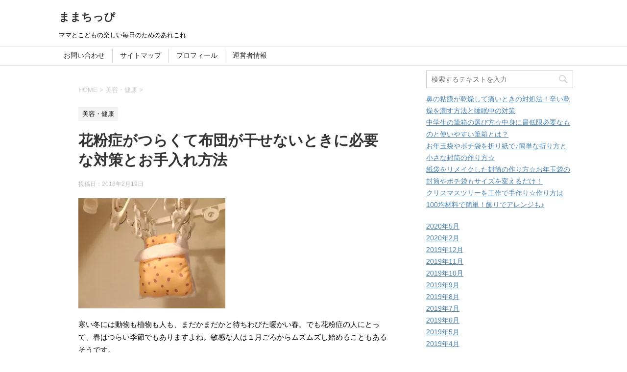

--- FILE ---
content_type: text/html; charset=UTF-8
request_url: https://mamachippi.com/612.html
body_size: 23839
content:
<!DOCTYPE html>
<!--[if lt IE 7]>
<html class="ie6" dir="ltr" lang="ja"
	prefix="og: https://ogp.me/ns#" > <![endif]-->
<!--[if IE 7]>
<html class="i7" dir="ltr" lang="ja"
	prefix="og: https://ogp.me/ns#" > <![endif]-->
<!--[if IE 8]>
<html class="ie" dir="ltr" lang="ja"
	prefix="og: https://ogp.me/ns#" > <![endif]-->
<!--[if gt IE 8]><!-->
<html dir="ltr" lang="ja"
	prefix="og: https://ogp.me/ns#" >
	<!--<![endif]-->
	<head prefix="og: http://ogp.me/ns# fb: http://ogp.me/ns/fb# article: http://ogp.me/ns/article#">
		<script async src="//pagead2.googlesyndication.com/pagead/js/adsbygoogle.js"></script>
<script>
  (adsbygoogle = window.adsbygoogle || []).push({
    google_ad_client: "ca-pub-6033968230725100",
    enable_page_level_ads: true
  });
</script>
        <meta charset="UTF-8" >
		<meta name="viewport" content="width=device-width,initial-scale=1.0,user-scalable=yes">
		<meta name="format-detection" content="telephone=no" >
		
		
		<link rel="alternate" type="application/rss+xml" title="ままちっぴ RSS Feed" href="https://mamachippi.com/feed" />
		<link rel="pingback" href="https://mamachippi.com/xmlrpc.php" >
		<!--[if lt IE 9]>
		<script src="http://css3-mediaqueries-js.googlecode.com/svn/trunk/css3-mediaqueries.js"></script>
		<script src="https://mamachippi.com/wp-content/themes/stinger8/js/html5shiv.js"></script>
		<![endif]-->
				<title>花粉症がつらくて布団が干せないときに必要な対策とお手入れ方法 | ままちっぴ</title>

		<!-- All in One SEO 4.4.0.1 - aioseo.com -->
		<meta name="description" content="花粉症の人にとって、春はつらい季節でもありますよね。敏感な人は１月ごろからムズムズし始めることもあるそうです。 「そうなったらもう、外に布団を干すなんて考えられない！」という人におすすめの、外に干せない時期の布団のお手入れ方法についてご紹介します。" />
		<meta name="robots" content="max-image-preview:large" />
		<meta name="keywords" content="花粉症　布団　干せない,布団　干せない　対策,布団　干せない　手入れ,布団,花粉症対策" />
		<link rel="canonical" href="https://mamachippi.com/612.html" />
		<meta name="generator" content="All in One SEO (AIOSEO) 4.4.0.1" />
		<meta property="og:locale" content="ja_JP" />
		<meta property="og:site_name" content="ままちっぴ | ママとこどもの楽しい毎日のためのあれこれ" />
		<meta property="og:type" content="article" />
		<meta property="og:title" content="花粉症がつらくて布団が干せないときに必要な対策とお手入れ方法 | ままちっぴ" />
		<meta property="og:description" content="花粉症の人にとって、春はつらい季節でもありますよね。敏感な人は１月ごろからムズムズし始めることもあるそうです。 「そうなったらもう、外に布団を干すなんて考えられない！」という人におすすめの、外に干せない時期の布団のお手入れ方法についてご紹介します。" />
		<meta property="og:url" content="https://mamachippi.com/612.html" />
		<meta property="article:published_time" content="2018-02-19T13:22:35+00:00" />
		<meta property="article:modified_time" content="2018-02-19T13:22:45+00:00" />
		<meta name="twitter:card" content="summary" />
		<meta name="twitter:title" content="花粉症がつらくて布団が干せないときに必要な対策とお手入れ方法 | ままちっぴ" />
		<meta name="twitter:description" content="花粉症の人にとって、春はつらい季節でもありますよね。敏感な人は１月ごろからムズムズし始めることもあるそうです。 「そうなったらもう、外に布団を干すなんて考えられない！」という人におすすめの、外に干せない時期の布団のお手入れ方法についてご紹介します。" />
		<script type="application/ld+json" class="aioseo-schema">
			{"@context":"https:\/\/schema.org","@graph":[{"@type":"Article","@id":"https:\/\/mamachippi.com\/612.html#article","name":"\u82b1\u7c89\u75c7\u304c\u3064\u3089\u304f\u3066\u5e03\u56e3\u304c\u5e72\u305b\u306a\u3044\u3068\u304d\u306b\u5fc5\u8981\u306a\u5bfe\u7b56\u3068\u304a\u624b\u5165\u308c\u65b9\u6cd5 | \u307e\u307e\u3061\u3063\u3074","headline":"\u82b1\u7c89\u75c7\u304c\u3064\u3089\u304f\u3066\u5e03\u56e3\u304c\u5e72\u305b\u306a\u3044\u3068\u304d\u306b\u5fc5\u8981\u306a\u5bfe\u7b56\u3068\u304a\u624b\u5165\u308c\u65b9\u6cd5","author":{"@id":"https:\/\/mamachippi.com\/author\/mino#author"},"publisher":{"@id":"https:\/\/mamachippi.com\/#person"},"image":{"@type":"ImageObject","url":"https:\/\/i0.wp.com\/mamachippi.com\/wp-content\/uploads\/2018\/02\/DSCF3018.jpg?fit=460%2C345&ssl=1","width":460,"height":345},"datePublished":"2018-02-19T13:22:35+09:00","dateModified":"2018-02-19T13:22:45+09:00","inLanguage":"ja","mainEntityOfPage":{"@id":"https:\/\/mamachippi.com\/612.html#webpage"},"isPartOf":{"@id":"https:\/\/mamachippi.com\/612.html#webpage"},"articleSection":"\u7f8e\u5bb9\u30fb\u5065\u5eb7, \u5e03\u56e3, \u82b1\u7c89\u75c7\u5bfe\u7b56"},{"@type":"BreadcrumbList","@id":"https:\/\/mamachippi.com\/612.html#breadcrumblist","itemListElement":[{"@type":"ListItem","@id":"https:\/\/mamachippi.com\/#listItem","position":1,"item":{"@type":"WebPage","@id":"https:\/\/mamachippi.com\/","name":"\u30db\u30fc\u30e0","description":"\u30de\u30de\u3068\u3053\u3069\u3082\u306e\u697d\u3057\u3044\u6bce\u65e5\u306e\u305f\u3081\u306e\u3042\u308c\u3053\u308c","url":"https:\/\/mamachippi.com\/"}}]},{"@type":"Person","@id":"https:\/\/mamachippi.com\/#person","name":"mamilemon","image":{"@type":"ImageObject","@id":"https:\/\/mamachippi.com\/612.html#personImage","url":"https:\/\/secure.gravatar.com\/avatar\/19719fdd03de1635cc03d6d7964ae8b7?s=96&d=blank&r=g","width":96,"height":96,"caption":"mamilemon"}},{"@type":"Person","@id":"https:\/\/mamachippi.com\/author\/mino#author","url":"https:\/\/mamachippi.com\/author\/mino","name":"mamilemon","image":{"@type":"ImageObject","@id":"https:\/\/mamachippi.com\/612.html#authorImage","url":"https:\/\/secure.gravatar.com\/avatar\/19719fdd03de1635cc03d6d7964ae8b7?s=96&d=blank&r=g","width":96,"height":96,"caption":"mamilemon"}},{"@type":"WebPage","@id":"https:\/\/mamachippi.com\/612.html#webpage","url":"https:\/\/mamachippi.com\/612.html","name":"\u82b1\u7c89\u75c7\u304c\u3064\u3089\u304f\u3066\u5e03\u56e3\u304c\u5e72\u305b\u306a\u3044\u3068\u304d\u306b\u5fc5\u8981\u306a\u5bfe\u7b56\u3068\u304a\u624b\u5165\u308c\u65b9\u6cd5 | \u307e\u307e\u3061\u3063\u3074","description":"\u82b1\u7c89\u75c7\u306e\u4eba\u306b\u3068\u3063\u3066\u3001\u6625\u306f\u3064\u3089\u3044\u5b63\u7bc0\u3067\u3082\u3042\u308a\u307e\u3059\u3088\u306d\u3002\u654f\u611f\u306a\u4eba\u306f\uff11\u6708\u3054\u308d\u304b\u3089\u30e0\u30ba\u30e0\u30ba\u3057\u59cb\u3081\u308b\u3053\u3068\u3082\u3042\u308b\u305d\u3046\u3067\u3059\u3002 \u300c\u305d\u3046\u306a\u3063\u305f\u3089\u3082\u3046\u3001\u5916\u306b\u5e03\u56e3\u3092\u5e72\u3059\u306a\u3093\u3066\u8003\u3048\u3089\u308c\u306a\u3044\uff01\u300d\u3068\u3044\u3046\u4eba\u306b\u304a\u3059\u3059\u3081\u306e\u3001\u5916\u306b\u5e72\u305b\u306a\u3044\u6642\u671f\u306e\u5e03\u56e3\u306e\u304a\u624b\u5165\u308c\u65b9\u6cd5\u306b\u3064\u3044\u3066\u3054\u7d39\u4ecb\u3057\u307e\u3059\u3002","inLanguage":"ja","isPartOf":{"@id":"https:\/\/mamachippi.com\/#website"},"breadcrumb":{"@id":"https:\/\/mamachippi.com\/612.html#breadcrumblist"},"author":{"@id":"https:\/\/mamachippi.com\/author\/mino#author"},"creator":{"@id":"https:\/\/mamachippi.com\/author\/mino#author"},"image":{"@type":"ImageObject","url":"https:\/\/i0.wp.com\/mamachippi.com\/wp-content\/uploads\/2018\/02\/DSCF3018.jpg?fit=460%2C345&ssl=1","@id":"https:\/\/mamachippi.com\/#mainImage","width":460,"height":345},"primaryImageOfPage":{"@id":"https:\/\/mamachippi.com\/612.html#mainImage"},"datePublished":"2018-02-19T13:22:35+09:00","dateModified":"2018-02-19T13:22:45+09:00"},{"@type":"WebSite","@id":"https:\/\/mamachippi.com\/#website","url":"https:\/\/mamachippi.com\/","name":"\u307e\u307e\u3061\u3063\u3074","description":"\u30de\u30de\u3068\u3053\u3069\u3082\u306e\u697d\u3057\u3044\u6bce\u65e5\u306e\u305f\u3081\u306e\u3042\u308c\u3053\u308c","inLanguage":"ja","publisher":{"@id":"https:\/\/mamachippi.com\/#person"}}]}
		</script>
		<!-- All in One SEO -->

<link rel='dns-prefetch' href='//ajax.googleapis.com' />
<link rel='dns-prefetch' href='//v0.wordpress.com' />
<link rel='dns-prefetch' href='//widgets.wp.com' />
<link rel='dns-prefetch' href='//s0.wp.com' />
<link rel='dns-prefetch' href='//0.gravatar.com' />
<link rel='dns-prefetch' href='//1.gravatar.com' />
<link rel='dns-prefetch' href='//2.gravatar.com' />
<link rel='dns-prefetch' href='//i0.wp.com' />
<link rel='dns-prefetch' href='//i1.wp.com' />
<link rel='dns-prefetch' href='//i2.wp.com' />
		<!-- This site uses the Google Analytics by MonsterInsights plugin v8.17 - Using Analytics tracking - https://www.monsterinsights.com/ -->
		<!-- Note: MonsterInsights is not currently configured on this site. The site owner needs to authenticate with Google Analytics in the MonsterInsights settings panel. -->
					<!-- No tracking code set -->
				<!-- / Google Analytics by MonsterInsights -->
		<script type="text/javascript">
/* <![CDATA[ */
window._wpemojiSettings = {"baseUrl":"https:\/\/s.w.org\/images\/core\/emoji\/14.0.0\/72x72\/","ext":".png","svgUrl":"https:\/\/s.w.org\/images\/core\/emoji\/14.0.0\/svg\/","svgExt":".svg","source":{"concatemoji":"https:\/\/mamachippi.com\/wp-includes\/js\/wp-emoji-release.min.js?ver=6.4.7"}};
/*! This file is auto-generated */
!function(i,n){var o,s,e;function c(e){try{var t={supportTests:e,timestamp:(new Date).valueOf()};sessionStorage.setItem(o,JSON.stringify(t))}catch(e){}}function p(e,t,n){e.clearRect(0,0,e.canvas.width,e.canvas.height),e.fillText(t,0,0);var t=new Uint32Array(e.getImageData(0,0,e.canvas.width,e.canvas.height).data),r=(e.clearRect(0,0,e.canvas.width,e.canvas.height),e.fillText(n,0,0),new Uint32Array(e.getImageData(0,0,e.canvas.width,e.canvas.height).data));return t.every(function(e,t){return e===r[t]})}function u(e,t,n){switch(t){case"flag":return n(e,"\ud83c\udff3\ufe0f\u200d\u26a7\ufe0f","\ud83c\udff3\ufe0f\u200b\u26a7\ufe0f")?!1:!n(e,"\ud83c\uddfa\ud83c\uddf3","\ud83c\uddfa\u200b\ud83c\uddf3")&&!n(e,"\ud83c\udff4\udb40\udc67\udb40\udc62\udb40\udc65\udb40\udc6e\udb40\udc67\udb40\udc7f","\ud83c\udff4\u200b\udb40\udc67\u200b\udb40\udc62\u200b\udb40\udc65\u200b\udb40\udc6e\u200b\udb40\udc67\u200b\udb40\udc7f");case"emoji":return!n(e,"\ud83e\udef1\ud83c\udffb\u200d\ud83e\udef2\ud83c\udfff","\ud83e\udef1\ud83c\udffb\u200b\ud83e\udef2\ud83c\udfff")}return!1}function f(e,t,n){var r="undefined"!=typeof WorkerGlobalScope&&self instanceof WorkerGlobalScope?new OffscreenCanvas(300,150):i.createElement("canvas"),a=r.getContext("2d",{willReadFrequently:!0}),o=(a.textBaseline="top",a.font="600 32px Arial",{});return e.forEach(function(e){o[e]=t(a,e,n)}),o}function t(e){var t=i.createElement("script");t.src=e,t.defer=!0,i.head.appendChild(t)}"undefined"!=typeof Promise&&(o="wpEmojiSettingsSupports",s=["flag","emoji"],n.supports={everything:!0,everythingExceptFlag:!0},e=new Promise(function(e){i.addEventListener("DOMContentLoaded",e,{once:!0})}),new Promise(function(t){var n=function(){try{var e=JSON.parse(sessionStorage.getItem(o));if("object"==typeof e&&"number"==typeof e.timestamp&&(new Date).valueOf()<e.timestamp+604800&&"object"==typeof e.supportTests)return e.supportTests}catch(e){}return null}();if(!n){if("undefined"!=typeof Worker&&"undefined"!=typeof OffscreenCanvas&&"undefined"!=typeof URL&&URL.createObjectURL&&"undefined"!=typeof Blob)try{var e="postMessage("+f.toString()+"("+[JSON.stringify(s),u.toString(),p.toString()].join(",")+"));",r=new Blob([e],{type:"text/javascript"}),a=new Worker(URL.createObjectURL(r),{name:"wpTestEmojiSupports"});return void(a.onmessage=function(e){c(n=e.data),a.terminate(),t(n)})}catch(e){}c(n=f(s,u,p))}t(n)}).then(function(e){for(var t in e)n.supports[t]=e[t],n.supports.everything=n.supports.everything&&n.supports[t],"flag"!==t&&(n.supports.everythingExceptFlag=n.supports.everythingExceptFlag&&n.supports[t]);n.supports.everythingExceptFlag=n.supports.everythingExceptFlag&&!n.supports.flag,n.DOMReady=!1,n.readyCallback=function(){n.DOMReady=!0}}).then(function(){return e}).then(function(){var e;n.supports.everything||(n.readyCallback(),(e=n.source||{}).concatemoji?t(e.concatemoji):e.wpemoji&&e.twemoji&&(t(e.twemoji),t(e.wpemoji)))}))}((window,document),window._wpemojiSettings);
/* ]]> */
</script>
<style id='wp-emoji-styles-inline-css' type='text/css'>

	img.wp-smiley, img.emoji {
		display: inline !important;
		border: none !important;
		box-shadow: none !important;
		height: 1em !important;
		width: 1em !important;
		margin: 0 0.07em !important;
		vertical-align: -0.1em !important;
		background: none !important;
		padding: 0 !important;
	}
</style>
<link rel='stylesheet' id='wp-block-library-css' href='https://mamachippi.com/wp-includes/css/dist/block-library/style.min.css?ver=6.4.7' type='text/css' media='all' />
<style id='wp-block-library-inline-css' type='text/css'>
.has-text-align-justify{text-align:justify;}
</style>
<link rel='stylesheet' id='mediaelement-css' href='https://mamachippi.com/wp-includes/js/mediaelement/mediaelementplayer-legacy.min.css?ver=4.2.17' type='text/css' media='all' />
<link rel='stylesheet' id='wp-mediaelement-css' href='https://mamachippi.com/wp-includes/js/mediaelement/wp-mediaelement.min.css?ver=6.4.7' type='text/css' media='all' />
<style id='classic-theme-styles-inline-css' type='text/css'>
/*! This file is auto-generated */
.wp-block-button__link{color:#fff;background-color:#32373c;border-radius:9999px;box-shadow:none;text-decoration:none;padding:calc(.667em + 2px) calc(1.333em + 2px);font-size:1.125em}.wp-block-file__button{background:#32373c;color:#fff;text-decoration:none}
</style>
<style id='global-styles-inline-css' type='text/css'>
body{--wp--preset--color--black: #000000;--wp--preset--color--cyan-bluish-gray: #abb8c3;--wp--preset--color--white: #ffffff;--wp--preset--color--pale-pink: #f78da7;--wp--preset--color--vivid-red: #cf2e2e;--wp--preset--color--luminous-vivid-orange: #ff6900;--wp--preset--color--luminous-vivid-amber: #fcb900;--wp--preset--color--light-green-cyan: #7bdcb5;--wp--preset--color--vivid-green-cyan: #00d084;--wp--preset--color--pale-cyan-blue: #8ed1fc;--wp--preset--color--vivid-cyan-blue: #0693e3;--wp--preset--color--vivid-purple: #9b51e0;--wp--preset--gradient--vivid-cyan-blue-to-vivid-purple: linear-gradient(135deg,rgba(6,147,227,1) 0%,rgb(155,81,224) 100%);--wp--preset--gradient--light-green-cyan-to-vivid-green-cyan: linear-gradient(135deg,rgb(122,220,180) 0%,rgb(0,208,130) 100%);--wp--preset--gradient--luminous-vivid-amber-to-luminous-vivid-orange: linear-gradient(135deg,rgba(252,185,0,1) 0%,rgba(255,105,0,1) 100%);--wp--preset--gradient--luminous-vivid-orange-to-vivid-red: linear-gradient(135deg,rgba(255,105,0,1) 0%,rgb(207,46,46) 100%);--wp--preset--gradient--very-light-gray-to-cyan-bluish-gray: linear-gradient(135deg,rgb(238,238,238) 0%,rgb(169,184,195) 100%);--wp--preset--gradient--cool-to-warm-spectrum: linear-gradient(135deg,rgb(74,234,220) 0%,rgb(151,120,209) 20%,rgb(207,42,186) 40%,rgb(238,44,130) 60%,rgb(251,105,98) 80%,rgb(254,248,76) 100%);--wp--preset--gradient--blush-light-purple: linear-gradient(135deg,rgb(255,206,236) 0%,rgb(152,150,240) 100%);--wp--preset--gradient--blush-bordeaux: linear-gradient(135deg,rgb(254,205,165) 0%,rgb(254,45,45) 50%,rgb(107,0,62) 100%);--wp--preset--gradient--luminous-dusk: linear-gradient(135deg,rgb(255,203,112) 0%,rgb(199,81,192) 50%,rgb(65,88,208) 100%);--wp--preset--gradient--pale-ocean: linear-gradient(135deg,rgb(255,245,203) 0%,rgb(182,227,212) 50%,rgb(51,167,181) 100%);--wp--preset--gradient--electric-grass: linear-gradient(135deg,rgb(202,248,128) 0%,rgb(113,206,126) 100%);--wp--preset--gradient--midnight: linear-gradient(135deg,rgb(2,3,129) 0%,rgb(40,116,252) 100%);--wp--preset--font-size--small: 13px;--wp--preset--font-size--medium: 20px;--wp--preset--font-size--large: 36px;--wp--preset--font-size--x-large: 42px;--wp--preset--spacing--20: 0.44rem;--wp--preset--spacing--30: 0.67rem;--wp--preset--spacing--40: 1rem;--wp--preset--spacing--50: 1.5rem;--wp--preset--spacing--60: 2.25rem;--wp--preset--spacing--70: 3.38rem;--wp--preset--spacing--80: 5.06rem;--wp--preset--shadow--natural: 6px 6px 9px rgba(0, 0, 0, 0.2);--wp--preset--shadow--deep: 12px 12px 50px rgba(0, 0, 0, 0.4);--wp--preset--shadow--sharp: 6px 6px 0px rgba(0, 0, 0, 0.2);--wp--preset--shadow--outlined: 6px 6px 0px -3px rgba(255, 255, 255, 1), 6px 6px rgba(0, 0, 0, 1);--wp--preset--shadow--crisp: 6px 6px 0px rgba(0, 0, 0, 1);}:where(.is-layout-flex){gap: 0.5em;}:where(.is-layout-grid){gap: 0.5em;}body .is-layout-flow > .alignleft{float: left;margin-inline-start: 0;margin-inline-end: 2em;}body .is-layout-flow > .alignright{float: right;margin-inline-start: 2em;margin-inline-end: 0;}body .is-layout-flow > .aligncenter{margin-left: auto !important;margin-right: auto !important;}body .is-layout-constrained > .alignleft{float: left;margin-inline-start: 0;margin-inline-end: 2em;}body .is-layout-constrained > .alignright{float: right;margin-inline-start: 2em;margin-inline-end: 0;}body .is-layout-constrained > .aligncenter{margin-left: auto !important;margin-right: auto !important;}body .is-layout-constrained > :where(:not(.alignleft):not(.alignright):not(.alignfull)){max-width: var(--wp--style--global--content-size);margin-left: auto !important;margin-right: auto !important;}body .is-layout-constrained > .alignwide{max-width: var(--wp--style--global--wide-size);}body .is-layout-flex{display: flex;}body .is-layout-flex{flex-wrap: wrap;align-items: center;}body .is-layout-flex > *{margin: 0;}body .is-layout-grid{display: grid;}body .is-layout-grid > *{margin: 0;}:where(.wp-block-columns.is-layout-flex){gap: 2em;}:where(.wp-block-columns.is-layout-grid){gap: 2em;}:where(.wp-block-post-template.is-layout-flex){gap: 1.25em;}:where(.wp-block-post-template.is-layout-grid){gap: 1.25em;}.has-black-color{color: var(--wp--preset--color--black) !important;}.has-cyan-bluish-gray-color{color: var(--wp--preset--color--cyan-bluish-gray) !important;}.has-white-color{color: var(--wp--preset--color--white) !important;}.has-pale-pink-color{color: var(--wp--preset--color--pale-pink) !important;}.has-vivid-red-color{color: var(--wp--preset--color--vivid-red) !important;}.has-luminous-vivid-orange-color{color: var(--wp--preset--color--luminous-vivid-orange) !important;}.has-luminous-vivid-amber-color{color: var(--wp--preset--color--luminous-vivid-amber) !important;}.has-light-green-cyan-color{color: var(--wp--preset--color--light-green-cyan) !important;}.has-vivid-green-cyan-color{color: var(--wp--preset--color--vivid-green-cyan) !important;}.has-pale-cyan-blue-color{color: var(--wp--preset--color--pale-cyan-blue) !important;}.has-vivid-cyan-blue-color{color: var(--wp--preset--color--vivid-cyan-blue) !important;}.has-vivid-purple-color{color: var(--wp--preset--color--vivid-purple) !important;}.has-black-background-color{background-color: var(--wp--preset--color--black) !important;}.has-cyan-bluish-gray-background-color{background-color: var(--wp--preset--color--cyan-bluish-gray) !important;}.has-white-background-color{background-color: var(--wp--preset--color--white) !important;}.has-pale-pink-background-color{background-color: var(--wp--preset--color--pale-pink) !important;}.has-vivid-red-background-color{background-color: var(--wp--preset--color--vivid-red) !important;}.has-luminous-vivid-orange-background-color{background-color: var(--wp--preset--color--luminous-vivid-orange) !important;}.has-luminous-vivid-amber-background-color{background-color: var(--wp--preset--color--luminous-vivid-amber) !important;}.has-light-green-cyan-background-color{background-color: var(--wp--preset--color--light-green-cyan) !important;}.has-vivid-green-cyan-background-color{background-color: var(--wp--preset--color--vivid-green-cyan) !important;}.has-pale-cyan-blue-background-color{background-color: var(--wp--preset--color--pale-cyan-blue) !important;}.has-vivid-cyan-blue-background-color{background-color: var(--wp--preset--color--vivid-cyan-blue) !important;}.has-vivid-purple-background-color{background-color: var(--wp--preset--color--vivid-purple) !important;}.has-black-border-color{border-color: var(--wp--preset--color--black) !important;}.has-cyan-bluish-gray-border-color{border-color: var(--wp--preset--color--cyan-bluish-gray) !important;}.has-white-border-color{border-color: var(--wp--preset--color--white) !important;}.has-pale-pink-border-color{border-color: var(--wp--preset--color--pale-pink) !important;}.has-vivid-red-border-color{border-color: var(--wp--preset--color--vivid-red) !important;}.has-luminous-vivid-orange-border-color{border-color: var(--wp--preset--color--luminous-vivid-orange) !important;}.has-luminous-vivid-amber-border-color{border-color: var(--wp--preset--color--luminous-vivid-amber) !important;}.has-light-green-cyan-border-color{border-color: var(--wp--preset--color--light-green-cyan) !important;}.has-vivid-green-cyan-border-color{border-color: var(--wp--preset--color--vivid-green-cyan) !important;}.has-pale-cyan-blue-border-color{border-color: var(--wp--preset--color--pale-cyan-blue) !important;}.has-vivid-cyan-blue-border-color{border-color: var(--wp--preset--color--vivid-cyan-blue) !important;}.has-vivid-purple-border-color{border-color: var(--wp--preset--color--vivid-purple) !important;}.has-vivid-cyan-blue-to-vivid-purple-gradient-background{background: var(--wp--preset--gradient--vivid-cyan-blue-to-vivid-purple) !important;}.has-light-green-cyan-to-vivid-green-cyan-gradient-background{background: var(--wp--preset--gradient--light-green-cyan-to-vivid-green-cyan) !important;}.has-luminous-vivid-amber-to-luminous-vivid-orange-gradient-background{background: var(--wp--preset--gradient--luminous-vivid-amber-to-luminous-vivid-orange) !important;}.has-luminous-vivid-orange-to-vivid-red-gradient-background{background: var(--wp--preset--gradient--luminous-vivid-orange-to-vivid-red) !important;}.has-very-light-gray-to-cyan-bluish-gray-gradient-background{background: var(--wp--preset--gradient--very-light-gray-to-cyan-bluish-gray) !important;}.has-cool-to-warm-spectrum-gradient-background{background: var(--wp--preset--gradient--cool-to-warm-spectrum) !important;}.has-blush-light-purple-gradient-background{background: var(--wp--preset--gradient--blush-light-purple) !important;}.has-blush-bordeaux-gradient-background{background: var(--wp--preset--gradient--blush-bordeaux) !important;}.has-luminous-dusk-gradient-background{background: var(--wp--preset--gradient--luminous-dusk) !important;}.has-pale-ocean-gradient-background{background: var(--wp--preset--gradient--pale-ocean) !important;}.has-electric-grass-gradient-background{background: var(--wp--preset--gradient--electric-grass) !important;}.has-midnight-gradient-background{background: var(--wp--preset--gradient--midnight) !important;}.has-small-font-size{font-size: var(--wp--preset--font-size--small) !important;}.has-medium-font-size{font-size: var(--wp--preset--font-size--medium) !important;}.has-large-font-size{font-size: var(--wp--preset--font-size--large) !important;}.has-x-large-font-size{font-size: var(--wp--preset--font-size--x-large) !important;}
.wp-block-navigation a:where(:not(.wp-element-button)){color: inherit;}
:where(.wp-block-post-template.is-layout-flex){gap: 1.25em;}:where(.wp-block-post-template.is-layout-grid){gap: 1.25em;}
:where(.wp-block-columns.is-layout-flex){gap: 2em;}:where(.wp-block-columns.is-layout-grid){gap: 2em;}
.wp-block-pullquote{font-size: 1.5em;line-height: 1.6;}
</style>
<link rel='stylesheet' id='contact-form-7-css' href='https://mamachippi.com/wp-content/plugins/contact-form-7/includes/css/styles.css?ver=4.9' type='text/css' media='all' />
<link rel='stylesheet' id='wordpress-popular-posts-css-css' href='https://mamachippi.com/wp-content/plugins/wordpress-popular-posts/public/css/wpp.css?ver=4.0.13' type='text/css' media='all' />
<link rel='stylesheet' id='normalize-css' href='https://mamachippi.com/wp-content/themes/stinger8/css/normalize.css?ver=1.5.9' type='text/css' media='all' />
<link rel='stylesheet' id='font-awesome-css' href='https://mamachippi.com/wp-content/themes/stinger8/css/fontawesome/css/font-awesome.min.css?ver=4.5.0' type='text/css' media='all' />
<link rel='stylesheet' id='style-css' href='https://mamachippi.com/wp-content/themes/stinger8/style.css?ver=6.4.7' type='text/css' media='all' />
<link rel='stylesheet' id='social-logos-css' href='https://mamachippi.com/wp-content/plugins/jetpack/_inc/social-logos/social-logos.min.css?ver=10.2.3' type='text/css' media='all' />
<link rel='stylesheet' id='jetpack_css-css' href='https://mamachippi.com/wp-content/plugins/jetpack/css/jetpack.css?ver=10.2.3' type='text/css' media='all' />
<script type="text/javascript" id="jetpack_related-posts-js-extra">
/* <![CDATA[ */
var related_posts_js_options = {"post_heading":"h4"};
/* ]]> */
</script>
<script type="text/javascript" src="https://mamachippi.com/wp-content/plugins/jetpack/_inc/build/related-posts/related-posts.min.js?ver=20210930" id="jetpack_related-posts-js"></script>
<script type="text/javascript" src="//ajax.googleapis.com/ajax/libs/jquery/1.11.3/jquery.min.js?ver=1.11.3" id="jquery-js"></script>
<script type="text/javascript" id="wpp-js-js-extra">
/* <![CDATA[ */
var wpp_params = {"sampling_active":"1","sampling_rate":"100","ajax_url":"https:\/\/mamachippi.com\/wp-admin\/admin-ajax.php","action":"update_views_ajax","ID":"612","token":"983ba3a575"};
/* ]]> */
</script>
<script type="text/javascript" src="https://mamachippi.com/wp-content/plugins/wordpress-popular-posts/public/js/wpp.js?ver=4.0.13" id="wpp-js-js"></script>
<link rel="https://api.w.org/" href="https://mamachippi.com/wp-json/" /><link rel="alternate" type="application/json" href="https://mamachippi.com/wp-json/wp/v2/posts/612" /><link rel='shortlink' href='https://wp.me/p9cb23-9S' />
<link rel="alternate" type="application/json+oembed" href="https://mamachippi.com/wp-json/oembed/1.0/embed?url=https%3A%2F%2Fmamachippi.com%2F612.html" />
<link rel="alternate" type="text/xml+oembed" href="https://mamachippi.com/wp-json/oembed/1.0/embed?url=https%3A%2F%2Fmamachippi.com%2F612.html&#038;format=xml" />
<style type='text/css'>img#wpstats{display:none}</style>
		<style type="text/css">.recentcomments a{display:inline !important;padding:0 !important;margin:0 !important;}</style><style type="text/css" id="custom-background-css">
body.custom-background { background-color: #ffffff; }
</style>
		</head>
	<body class="post-template-default single single-post postid-612 single-format-standard custom-background" >
			<div id="st-ami">
				<div id="wrapper">
				<div id="wrapper-in">
					<header>
						<div id="headbox-bg">
							<div class="clearfix" id="headbox">
								<nav id="s-navi" class="pcnone">
	<dl class="acordion">
		<dt class="trigger">
			<p><span class="op"><i class="fa fa-bars"></i></span></p>
		</dt>

		<dd class="acordion_tree">
						<div class="menu"><ul>
<li class="page_item page-item-9"><a href="https://mamachippi.com/%e3%81%8a%e5%95%8f%e3%81%84%e5%90%88%e3%82%8f%e3%81%9b.html">お問い合わせ</a></li>
<li class="page_item page-item-11"><a href="https://mamachippi.com/%e3%82%b5%e3%82%a4%e3%83%88%e3%83%9e%e3%83%83%e3%83%97.html">サイトマップ</a></li>
<li class="page_item page-item-908"><a href="https://mamachippi.com/profile.html">プロフィール</a></li>
<li class="page_item page-item-42"><a href="https://mamachippi.com/privacy.html">運営者情報</a></li>
</ul></div>
			<div class="clear"></div>

		</dd>
	</dl>
</nav>
									<div id="header-l">
									<!-- ロゴ又はブログ名 -->
									<p class="sitename">
										<a href="https://mamachippi.com/">
											ままちっぴ										</a>
									</p>
									<!-- ロゴ又はブログ名ここまで -->
									<!-- キャプション -->
																			<p class="descr">
											ママとこどもの楽しい毎日のためのあれこれ										</p>
																		</div><!-- /#header-l -->

							</div><!-- /#headbox-bg -->
						</div><!-- /#headbox clearfix -->

						<div id="gazou-wide">
										<div id="st-menubox">
			<div id="st-menuwide">
				<nav class="menu"><ul>
<li class="page_item page-item-9"><a href="https://mamachippi.com/%e3%81%8a%e5%95%8f%e3%81%84%e5%90%88%e3%82%8f%e3%81%9b.html">お問い合わせ</a></li>
<li class="page_item page-item-11"><a href="https://mamachippi.com/%e3%82%b5%e3%82%a4%e3%83%88%e3%83%9e%e3%83%83%e3%83%97.html">サイトマップ</a></li>
<li class="page_item page-item-908"><a href="https://mamachippi.com/profile.html">プロフィール</a></li>
<li class="page_item page-item-42"><a href="https://mamachippi.com/privacy.html">運営者情報</a></li>
</ul></nav>
			</div>
		</div>
	
							
						</div>
						<!-- /gazou -->

					</header>
					<div id="content-w">
<div id="content" class="clearfix">
	<div id="contentInner">

		<div class="st-main">

			<!-- ぱんくず -->
			<section id="breadcrumb">
			<ol itemscope itemtype="http://schema.org/BreadcrumbList">
					 <li itemprop="itemListElement" itemscope
      itemtype="http://schema.org/ListItem"><a href="https://mamachippi.com" itemprop="item"><span itemprop="name">HOME</span></a> > <meta itemprop="position" content="1" /></li>
									<li itemprop="itemListElement" itemscope
      itemtype="http://schema.org/ListItem"><a href="https://mamachippi.com/category/biyou-kenkou" itemprop="item">
					<span itemprop="name">美容・健康</span> </a> &gt;<meta itemprop="position" content="2" /></li> 
							</ol>
			</section>
			<!--/ ぱんくず -->

			<div id="post-612" class="st-post post-612 post type-post status-publish format-standard has-post-thumbnail hentry category-biyou-kenkou tag-futon tag-kafunsyoutaisaku">
				<article>
					<!--ループ開始 -->
										
										<p class="st-catgroup">
					<a href="https://mamachippi.com/category/biyou-kenkou" title="View all posts in 美容・健康" rel="category tag"><span class="catname st-catid16">美容・健康</span></a>					</p>
									

					<h1 class="entry-title">花粉症がつらくて布団が干せないときに必要な対策とお手入れ方法</h1>

					<div class="blogbox">
						<p><span class="kdate">
															投稿日：<time class="updated" datetime="2018-02-19T22:22:35+0900">2018年2月19日</time>
													</span></p>
					</div>

					<div class="mainbox">
							<div class="entry-content">
								<p><img fetchpriority="high" decoding="async" data-attachment-id="613" data-permalink="https://mamachippi.com/612.html/dscf3018" data-orig-file="https://i0.wp.com/mamachippi.com/wp-content/uploads/2018/02/DSCF3018.jpg?fit=460%2C345&amp;ssl=1" data-orig-size="460,345" data-comments-opened="1" data-image-meta="{&quot;aperture&quot;:&quot;0&quot;,&quot;credit&quot;:&quot;&quot;,&quot;camera&quot;:&quot;&quot;,&quot;caption&quot;:&quot;&quot;,&quot;created_timestamp&quot;:&quot;0&quot;,&quot;copyright&quot;:&quot;&quot;,&quot;focal_length&quot;:&quot;0&quot;,&quot;iso&quot;:&quot;0&quot;,&quot;shutter_speed&quot;:&quot;0&quot;,&quot;title&quot;:&quot;&quot;,&quot;orientation&quot;:&quot;0&quot;}" data-image-title="DSCF3018" data-image-description="" data-image-caption="" data-medium-file="https://i0.wp.com/mamachippi.com/wp-content/uploads/2018/02/DSCF3018.jpg?fit=300%2C225&amp;ssl=1" data-large-file="https://i0.wp.com/mamachippi.com/wp-content/uploads/2018/02/DSCF3018.jpg?fit=460%2C345&amp;ssl=1" src="https://i0.wp.com/mamachippi.com/wp-content/uploads/2018/02/DSCF3018.jpg?resize=300%2C225&#038;ssl=1" alt="" width="300" height="225" class="alignnone size-medium wp-image-613" srcset="https://i0.wp.com/mamachippi.com/wp-content/uploads/2018/02/DSCF3018.jpg?resize=300%2C225&amp;ssl=1 300w, https://i0.wp.com/mamachippi.com/wp-content/uploads/2018/02/DSCF3018.jpg?w=460&amp;ssl=1 460w" sizes="(max-width: 300px) 100vw, 300px" data-recalc-dims="1" /></p>
<p>寒い冬には動物も植物も人も、まだかまだかと待ちわびた暖かい春。でも花粉症の人にとって、春はつらい季節でもありますよね。敏感な人は１月ごろからムズムズし始めることもあるそうです。</p>
<p>「そうなったらもう、外に布団を干すなんて考えられない！」という人におすすめの、外に干せない時期の布団のお手入れ方法についてご紹介します。</p>

<!-- WP QUADS Content Ad Plugin v. 1.7.2 -->
<div class="quads-location quads-ad3" id="quads-ad3" style="float:none;margin:10px 0 10px 0;text-align:center;">
スポンサーリンク<br />
<script async src="//pagead2.googlesyndication.com/pagead/js/adsbygoogle.js"></script>
<!-- https://mamachippi.com〈more〉タグ直下 -->
<ins class="adsbygoogle"
     style="display:inline-block;width:300px;height:250px"
     data-ad-client="ca-pub-6033968230725100"
     data-ad-slot="9027930175"></ins>
<script>
(adsbygoogle = window.adsbygoogle || []).push({});
</script>
</div>

<h2>花粉症がつらくて布団が干せないときはそのままでいい？</h2>
<p>花粉症がつらい人にとって、「花粉の時期は洗濯物や布団は外に干さない方がいい」というのは常識ですよね。洗濯物は部屋干しするとして、布団はどうしていますか？</p>
<p>「もし花粉症じゃなかったら、本当は暖かい春の晴れた日には天日干ししてふかふかのお布団で眠りたいけれど……花粉症がつらいから、しばらくの間は我慢しよう。」とか、</p>
<p>「冬は空気が乾燥していたし、まだ梅雨の季節じゃないからジメジメしていないし、暑い季節じゃないから汗もかいていないだろうし……この時期は仕方ないから、そのままでいいんじゃない？」と、何もお手入れをしない布団に毎日寝ている人もいますよね？</p>
<p>冬は確かに空気が乾燥していますし、春も夏のようにたくさんの汗をかいていないような感覚ですが、人は眠っている間も思っている以上に汗をかいていて、その汗は毎晩布団に吸収され、しだいに布団が湿気を帯びてジメジメとしてきます。</p>
<p>汗などで湿気を帯びた布団は、カビやニオイやダニを発生させる原因になってしまうのです。花粉症の人はカビやハウスダストにも敏感なので、花粉の心配ばかりして布団のお手入れをせずに使い続けると、かえって花粉症の症状を悪化させることもあるので注意が必要です。</p>

<!-- WP QUADS Content Ad Plugin v. 1.7.2 -->
<div class="quads-location quads-ad1" id="quads-ad1" style="float:none;margin:10px 0 10px 0;text-align:center;">
スポンサーリンク<br />
<script async src="//pagead2.googlesyndication.com/pagead/js/adsbygoogle.js"></script>
<!-- https://mamachippi.com記事中 -->
<ins class="adsbygoogle"
     style="display:inline-block;width:300px;height:250px"
     data-ad-client="ca-pub-6033968230725100"
     data-ad-slot="3598799086"></ins>
<script>
(adsbygoogle = window.adsbygoogle || []).push({});
</script>
</div>

<h2>布団が干せないときに必要な対策とは？</h2>
<p>布団を天日干しできない時期にそのまま使い続けると、湿気・カビ・ニオイ・ダニ・ほこりなどが心配です。中でも湿気はカビやにおいやダニの原因にもなるので、主に湿気の対策が重要ですね。</p>
<p>湿気は先ほども書いたように寝ている間にかいた汗や部屋の湿度が主な原因ですが、敷き方によって布団の湿気は変わります。敷布団は畳の上に敷くのが一般的だと思いますが、フローリングの上に直接敷いて寝る人もいますよね。でも、その敷き方は要注意！というか、おすすめできません！フローリングは湿気を吸収しないので、直接布団を敷いて寝ていると布団が吸収した汗を発散できずにフローリングと布団の間に湿気が溜まってしまうのです。特に冬は温かい体温と冷たいフローリングの温度差で結露を起こすことがあるそうです。そうなると、「ジメジメ」というよりは「ビショビショ」になってしまい、数日でカビが発生しますので、もし床に直接敷いているなら今すぐやめましょう。</p>
<p>対策としておすすめなのは「すのこ」です。フローリングの上にすのこを置き、その上に布団を敷くことで湿気を逃す隙間ができますね。畳の上に布団を敷いている場合は畳に吸湿性があるので結露の心配はありませんが、畳の上に更にすのこを敷いて寝ることでより湿気が溜まりにくくなります。布団専用のすのこには朝起きた後にすのこごと布団を部屋干しできる便利な商品もあるので、外に干せない時期の湿気対策にはうってつけですよね。</p>
<table border="0" cellpadding="0" cellspacing="0">
<tbody>
<tr>
<td>
<p style="border:1px solid #000000;background-color:#FFFFFF;margin:0px;padding-top:6px;text-align:center;overflow:auto;"><a href="https://hb.afl.rakuten.co.jp/hgc/166fa14f.7f4ad967.166fa150.1b83ad67/?pc=https%3A%2F%2Fitem.rakuten.co.jp%2Fsyufunomikata%2Ffp10002095%2F&amp;m=http%3A%2F%2Fm.rakuten.co.jp%2Fsyufunomikata%2Fi%2F10001377%2F&amp;link_type=picttext&amp;ut=eyJwYWdlIjoiaXRlbSIsInR5cGUiOiJwaWN0dGV4dCIsInNpemUiOiIxMjh4MTI4IiwibmFtIjoxLCJuYW1wIjoiZG93biIsImNvbSI6MCwiY29tcCI6ImxlZnQiLCJwcmljZSI6MSwiYm9yIjoxLCJjb2wiOjB9" target="_blank" rel="nofollow" style="word-wrap:break-word;"><img decoding="async" src="https://hbb.afl.rakuten.co.jp/hgb/166fa14f.7f4ad967.166fa150.1b83ad67/?me_id=1268725&amp;item_id=10001377&amp;m=https%3A%2F%2Fthumbnail.image.rakuten.co.jp%2F%400_mall%2Fsyufunomikata%2Fcabinet%2F2565_saiyasune.jpg%3F_ex%3D80x80&amp;pc=https%3A%2F%2Fthumbnail.image.rakuten.co.jp%2F%400_mall%2Fsyufunomikata%2Fcabinet%2F2565_saiyasune.jpg%3F_ex%3D128x128&amp;s=128x128&amp;t=picttext" border="0" style="margin:2px" alt="[商品価格に関しましては、リンクが作成された時点と現時点で情報が変更されている場合がございます。]" title="[商品価格に関しましては、リンクが作成された時点と現時点で情報が変更されている場合がございます。]"></a></p>
<p style="font-size:12px;line-height:1.4em;text-align:left;margin:0px;padding:2px 6px;word-wrap:break-word"><a href="https://hb.afl.rakuten.co.jp/hgc/166fa14f.7f4ad967.166fa150.1b83ad67/?pc=https%3A%2F%2Fitem.rakuten.co.jp%2Fsyufunomikata%2Ffp10002095%2F&amp;m=http%3A%2F%2Fm.rakuten.co.jp%2Fsyufunomikata%2Fi%2F10001377%2F&amp;link_type=picttext&amp;ut=eyJwYWdlIjoiaXRlbSIsInR5cGUiOiJwaWN0dGV4dCIsInNpemUiOiIxMjh4MTI4IiwibmFtIjoxLCJuYW1wIjoiZG93biIsImNvbSI6MCwiY29tcCI6ImxlZnQiLCJwcmljZSI6MSwiYm9yIjoxLCJjb2wiOjB9" target="_blank" rel="nofollow" style="word-wrap:break-word;">4つ折り桐すのこベッド シングルサイズ ランキング入賞！ 耐荷重200kg すの&#8230;</a></p>
<p><span>価格：2770円（税込、送料別)</span> <span style="color:#BBB">(2018/2/19時点)</span></td>
</tr>
</tbody>
</table>
<p>このように、毎晩の睡眠時にできるだけ湿気を発散させる敷き方をすることは大事ですが、それだけで安心はできません。天日干しなら日光の力で乾燥・殺菌・ダニ対策ができますが、それができない時期には別の方法でより効果的なお手入れをする必要がありますよね。</p>
<h2>布団が干せないときのお手入れ方法</h2>
<p>まず、布団はとにかく乾燥させましょう。すのこなどで部屋干しをするのは「除湿」です。それだけでなく布団乾燥機を使って高温で「乾燥」させることでカビやダニやニオイの対策になります。</p>
<p>できればこまめに行う方が効果的ですが電気代や労力を考えると、すのこなどで基本的な除湿ができていれば、数日おきで大丈夫です。布団乾燥機を使うと、布団がふっくらするので気持ちよく眠れますよ。</p>
<p>布団乾燥機をかけたら、ほこりやダニの死骸などを取り除くことも忘れてはいけません。掃除機に布団用ノズルを付けて、両面を隅々まで丁寧にかけていきます。布団専用の「レイコップ」は我が家でも使っていますが、とってもおすすめです！片面をサッとかけただけでもびっくりするほどのほこりが取れますよ。</p>
<p>掃除機やレイコップでかけにくい布団のふちのほこりは、コロコロクリーナーをかけると簡単に取り除けます。</p>
<h2>まとめ</h2>
<p>花粉症がつらくて布団を外に干せないときには、そのまま使い続けると花粉症の症状が悪化することもあるので、いつも以上に布団のお手入れが必要です。</p>
<p>特に重要なのが湿気対策。寝ているときにかく汗の量は思っている以上です。特にフローリングに直接布団を敷いている人は布団が吸い込んだ汗を発散できずに床や布団にカビが発生してしまうので、すのこの上に布団を敷くなど、除湿対策をしましょう。</p>
<p>基本の除湿対策をしたうえで、更に布団乾燥機を使ってカビ・ダニ・ニオイ対策を。その後、掃除機などでダニの死骸やほこりを取り除くことも忘れずに。</p>
<p>天日干しのお布団にはかないませんが、これらのお手入れで花粉症の時期でも快適なお布団で眠ることができますよ。</p>
<div class="sharedaddy sd-sharing-enabled"><div class="robots-nocontent sd-block sd-social sd-social-icon sd-sharing"><h3 class="sd-title">共有:</h3><div class="sd-content"><ul><li class="share-twitter"><a rel="nofollow noopener noreferrer" data-shared="sharing-twitter-612" class="share-twitter sd-button share-icon no-text" href="https://mamachippi.com/612.html?share=twitter" target="_blank" title="クリックして Twitter で共有"><span></span><span class="sharing-screen-reader-text">クリックして Twitter で共有 (新しいウィンドウで開きます)</span></a></li><li class="share-facebook"><a rel="nofollow noopener noreferrer" data-shared="sharing-facebook-612" class="share-facebook sd-button share-icon no-text" href="https://mamachippi.com/612.html?share=facebook" target="_blank" title="Facebook で共有するにはクリックしてください"><span></span><span class="sharing-screen-reader-text">Facebook で共有するにはクリックしてください (新しいウィンドウで開きます)</span></a></li><li class="share-end"></li></ul></div></div></div>
<!-- WP QUADS Content Ad Plugin v. 1.7.2 -->
<div class="quads-location quads-ad2" id="quads-ad2" style="float:none;margin:10px 0 10px 0;text-align:center;">
スポンサーリンク<br />
<script async src="//pagead2.googlesyndication.com/pagead/js/adsbygoogle.js"></script>
<!-- https://mamachippi.com記事下 -->
<ins class="adsbygoogle"
     style="display:inline-block;width:300px;height:250px"
     data-ad-client="ca-pub-6033968230725100"
     data-ad-slot="2333038627"></ins>
<script>
(adsbygoogle = window.adsbygoogle || []).push({});
</script>
<br />
<br />
<br />
<script async src="//pagead2.googlesyndication.com/pagead/js/adsbygoogle.js"></script>
<ins class="adsbygoogle"
     style="display:block"
     data-ad-format="autorelaxed"
     data-ad-client="ca-pub-6033968230725100"
     data-ad-slot="2804617468"></ins>
<script>
     (adsbygoogle = window.adsbygoogle || []).push({});
</script>
</div>

<div class='sharedaddy sd-block sd-like jetpack-likes-widget-wrapper jetpack-likes-widget-unloaded' id='like-post-wrapper-135889371-612-696ca693121c7' data-src='https://widgets.wp.com/likes/#blog_id=135889371&amp;post_id=612&amp;origin=mamachippi.com&amp;obj_id=135889371-612-696ca693121c7' data-name='like-post-frame-135889371-612-696ca693121c7' data-title='いいねまたはリブログ'><h3 class="sd-title">いいね:</h3><div class='likes-widget-placeholder post-likes-widget-placeholder' style='height: 55px;'><span class='button'><span>いいね</span></span> <span class="loading">読み込み中…</span></div><span class='sd-text-color'></span><a class='sd-link-color'></a></div>
<div id='jp-relatedposts' class='jp-relatedposts' >
	<h3 class="jp-relatedposts-headline"><em>関連</em></h3>
</div>							</div>
						<div class="adbox">

				
	
							
	</div>
		
							
					</div><!-- .mainboxここまで -->
	
							<div class="sns">
	<ul class="clearfix">
		<!--ツイートボタン-->
		<li class="twitter"> 
		<a onclick="window.open('//twitter.com/intent/tweet?url=https%3A%2F%2Fmamachippi.com%2F612.html&text=%E8%8A%B1%E7%B2%89%E7%97%87%E3%81%8C%E3%81%A4%E3%82%89%E3%81%8F%E3%81%A6%E5%B8%83%E5%9B%A3%E3%81%8C%E5%B9%B2%E3%81%9B%E3%81%AA%E3%81%84%E3%81%A8%E3%81%8D%E3%81%AB%E5%BF%85%E8%A6%81%E3%81%AA%E5%AF%BE%E7%AD%96%E3%81%A8%E3%81%8A%E6%89%8B%E5%85%A5%E3%82%8C%E6%96%B9%E6%B3%95&tw_p=tweetbutton', '', 'width=500,height=450'); return false;"><i class="fa fa-twitter"></i><span class="snstext " >Twitter</span></a>
		</li>

		<!--Facebookボタン-->      
		<li class="facebook">
		<a href="//www.facebook.com/sharer.php?src=bm&u=https%3A%2F%2Fmamachippi.com%2F612.html&t=%E8%8A%B1%E7%B2%89%E7%97%87%E3%81%8C%E3%81%A4%E3%82%89%E3%81%8F%E3%81%A6%E5%B8%83%E5%9B%A3%E3%81%8C%E5%B9%B2%E3%81%9B%E3%81%AA%E3%81%84%E3%81%A8%E3%81%8D%E3%81%AB%E5%BF%85%E8%A6%81%E3%81%AA%E5%AF%BE%E7%AD%96%E3%81%A8%E3%81%8A%E6%89%8B%E5%85%A5%E3%82%8C%E6%96%B9%E6%B3%95" target="_blank"><i class="fa fa-facebook"></i><span class="snstext " >Facebook</span>
		</a>
		</li>

		<!--Google+1ボタン-->
		<li class="googleplus">
		<a href="https://plus.google.com/share?url=https%3A%2F%2Fmamachippi.com%2F612.html" target="_blank"><i class="fa fa-google-plus"></i><span class="snstext " >Google+</span></a>
		</li>

		<!--ポケットボタン-->      
		<li class="pocket">
		<a onclick="window.open('//getpocket.com/edit?url=https%3A%2F%2Fmamachippi.com%2F612.html&title=%E8%8A%B1%E7%B2%89%E7%97%87%E3%81%8C%E3%81%A4%E3%82%89%E3%81%8F%E3%81%A6%E5%B8%83%E5%9B%A3%E3%81%8C%E5%B9%B2%E3%81%9B%E3%81%AA%E3%81%84%E3%81%A8%E3%81%8D%E3%81%AB%E5%BF%85%E8%A6%81%E3%81%AA%E5%AF%BE%E7%AD%96%E3%81%A8%E3%81%8A%E6%89%8B%E5%85%A5%E3%82%8C%E6%96%B9%E6%B3%95', '', 'width=500,height=350'); return false;"><i class="fa fa-get-pocket"></i><span class="snstext " >Pocket</span></a></li>

		<!--はてブボタン-->  
		<li class="hatebu">       
			<a href="//b.hatena.ne.jp/entry/https://mamachippi.com/612.html" class="hatena-bookmark-button" data-hatena-bookmark-layout="simple" title="花粉症がつらくて布団が干せないときに必要な対策とお手入れ方法"><span style="font-weight:bold" class="fa-hatena">B!</span><span class="snstext " >はてブ</span>
			</a><script type="text/javascript" src="//b.st-hatena.com/js/bookmark_button.js" charset="utf-8" async="async"></script>

		</li>

		<!--LINEボタン-->   
		<li class="line">
		<a href="//line.me/R/msg/text/?%E8%8A%B1%E7%B2%89%E7%97%87%E3%81%8C%E3%81%A4%E3%82%89%E3%81%8F%E3%81%A6%E5%B8%83%E5%9B%A3%E3%81%8C%E5%B9%B2%E3%81%9B%E3%81%AA%E3%81%84%E3%81%A8%E3%81%8D%E3%81%AB%E5%BF%85%E8%A6%81%E3%81%AA%E5%AF%BE%E7%AD%96%E3%81%A8%E3%81%8A%E6%89%8B%E5%85%A5%E3%82%8C%E6%96%B9%E6%B3%95%0Ahttps%3A%2F%2Fmamachippi.com%2F612.html" target="_blank"><i class="fa fa-comment" aria-hidden="true"></i><span class="snstext" >LINE</span></a>
		</li>     
	</ul>

	</div> 

						<p class="tagst">
							<i class="fa fa-folder-open-o" aria-hidden="true"></i>-<a href="https://mamachippi.com/category/biyou-kenkou" rel="category tag">美容・健康</a><br/>
							<i class="fa fa-tags"></i>-<a href="https://mamachippi.com/tag/futon" rel="tag">布団</a>, <a href="https://mamachippi.com/tag/kafunsyoutaisaku" rel="tag">花粉症対策</a>						</p>

					<p>執筆者：<a href="https://mamachippi.com/author/mino" title="mamilemon の投稿" rel="author">mamilemon</a></p>


										<!--ループ終了-->
			</article>

					<div class="st-aside">

						<hr class="hrcss" />
<div id="comments">
     	<div id="respond" class="comment-respond">
		<p id="st-reply-title" class="comment-reply-title">comment <small><a rel="nofollow" id="cancel-comment-reply-link" href="/612.html#respond" style="display:none;">コメントをキャンセル</a></small></p><form action="https://mamachippi.com/wp-comments-post.php" method="post" id="commentform" class="comment-form"><p class="comment-notes"><span id="email-notes">メールアドレスが公開されることはありません。</span> <span class="required-field-message"><span class="required">※</span> が付いている欄は必須項目です</span></p><p class="comment-form-comment"><label for="comment">コメント <span class="required">※</span></label> <textarea id="comment" name="comment" cols="45" rows="8" maxlength="65525" required="required"></textarea></p><p class="comment-form-author"><label for="author">名前 <span class="required">※</span></label> <input id="author" name="author" type="text" value="" size="30" maxlength="245" autocomplete="name" required="required" /></p>
<p class="comment-form-email"><label for="email">メール <span class="required">※</span></label> <input id="email" name="email" type="text" value="" size="30" maxlength="100" aria-describedby="email-notes" autocomplete="email" required="required" /></p>
<p class="comment-form-url"><label for="url">サイト</label> <input id="url" name="url" type="text" value="" size="30" maxlength="200" autocomplete="url" /></p>
<p class="comment-form-cookies-consent"><input id="wp-comment-cookies-consent" name="wp-comment-cookies-consent" type="checkbox" value="yes" /> <label for="wp-comment-cookies-consent">次回のコメントで使用するためブラウザーに自分の名前、メールアドレス、サイトを保存する。</label></p>
<p class="comment-subscription-form"><input type="checkbox" name="subscribe_comments" id="subscribe_comments" value="subscribe" style="width: auto; -moz-appearance: checkbox; -webkit-appearance: checkbox;" /> <label class="subscribe-label" id="subscribe-label" for="subscribe_comments">新しいコメントをメールで通知</label></p><p class="comment-subscription-form"><input type="checkbox" name="subscribe_blog" id="subscribe_blog" value="subscribe" style="width: auto; -moz-appearance: checkbox; -webkit-appearance: checkbox;" /> <label class="subscribe-label" id="subscribe-blog-label" for="subscribe_blog">新しい投稿をメールで受け取る</label></p><p class="form-submit"><input name="submit" type="submit" id="submit" class="submit" value="コメントを送る" /> <input type='hidden' name='comment_post_ID' value='612' id='comment_post_ID' />
<input type='hidden' name='comment_parent' id='comment_parent' value='0' />
</p><p style="display: none;"><input type="hidden" id="akismet_comment_nonce" name="akismet_comment_nonce" value="46f2453752" /></p><p style="display: none !important;"><label>&#916;<textarea name="ak_hp_textarea" cols="45" rows="8" maxlength="100"></textarea></label><input type="hidden" id="ak_js" name="ak_js" value="162"/><script>document.getElementById( "ak_js" ).setAttribute( "value", ( new Date() ).getTime() );</script></p></form>	</div><!-- #respond -->
	<p class="akismet_comment_form_privacy_notice">このサイトはスパムを低減するために Akismet を使っています。<a href="https://akismet.com/privacy/" target="_blank" rel="nofollow noopener">コメントデータの処理方法の詳細はこちらをご覧ください</a>。</p></div>

<!-- END singer -->

						<!--関連記事-->
						<p class="point"><span class="point-in">関連記事</span></p>
<div class="kanren">
							<dl class="clearfix">
				<dt><a href="https://mamachippi.com/227.html">
													<img width="150" height="150" src="https://i2.wp.com/mamachippi.com/wp-content/uploads/2017/12/DSCF2824.jpg?resize=150%2C150&amp;ssl=1" class="attachment-thumbnail size-thumbnail wp-post-image" alt="" decoding="async" loading="lazy" srcset="https://i2.wp.com/mamachippi.com/wp-content/uploads/2017/12/DSCF2824.jpg?resize=150%2C150&amp;ssl=1 150w, https://i2.wp.com/mamachippi.com/wp-content/uploads/2017/12/DSCF2824.jpg?resize=100%2C100&amp;ssl=1 100w, https://i2.wp.com/mamachippi.com/wp-content/uploads/2017/12/DSCF2824.jpg?zoom=2&amp;resize=150%2C150&amp;ssl=1 300w, https://i2.wp.com/mamachippi.com/wp-content/uploads/2017/12/DSCF2824.jpg?zoom=3&amp;resize=150%2C150&amp;ssl=1 450w" sizes="(max-width: 150px) 100vw, 150px" data-attachment-id="230" data-permalink="https://mamachippi.com/227.html/dscf2824" data-orig-file="https://i2.wp.com/mamachippi.com/wp-content/uploads/2017/12/DSCF2824.jpg?fit=460%2C345&amp;ssl=1" data-orig-size="460,345" data-comments-opened="1" data-image-meta="{&quot;aperture&quot;:&quot;0&quot;,&quot;credit&quot;:&quot;&quot;,&quot;camera&quot;:&quot;&quot;,&quot;caption&quot;:&quot;&quot;,&quot;created_timestamp&quot;:&quot;0&quot;,&quot;copyright&quot;:&quot;&quot;,&quot;focal_length&quot;:&quot;0&quot;,&quot;iso&quot;:&quot;0&quot;,&quot;shutter_speed&quot;:&quot;0&quot;,&quot;title&quot;:&quot;&quot;,&quot;orientation&quot;:&quot;0&quot;}" data-image-title="DSCF2824" data-image-description="" data-image-caption="" data-medium-file="https://i2.wp.com/mamachippi.com/wp-content/uploads/2017/12/DSCF2824.jpg?fit=300%2C225&amp;ssl=1" data-large-file="https://i2.wp.com/mamachippi.com/wp-content/uploads/2017/12/DSCF2824.jpg?fit=460%2C345&amp;ssl=1" />											</a></dt>
				<dd>
					<p class="kanren-t"><a href="https://mamachippi.com/227.html">
							インフルエンザには紅茶が効果的☆緑茶との効果の違いと飲み方アレンジ						</a></p>

					<div class="smanone2">
						<p>年末年始の時期になると、急にまわりでもインフルエンザの噂を聞くことが増えませんか？ 子どものクラスでもインフルエンザでお休みした子が出てくると、つい構えてしまいますよね。 できることなら家族全員、イン &#8230; </p>
<div class="sharedaddy sd-sharing-enabled"><div class="robots-nocontent sd-block sd-social sd-social-icon sd-sharing"><h3 class="sd-title">共有:</h3><div class="sd-content"><ul><li class="share-twitter"><a rel="nofollow noopener noreferrer" data-shared="sharing-twitter-227" class="share-twitter sd-button share-icon no-text" href="https://mamachippi.com/227.html?share=twitter" target="_blank" title="クリックして Twitter で共有"><span></span><span class="sharing-screen-reader-text">クリックして Twitter で共有 (新しいウィンドウで開きます)</span></a></li><li class="share-facebook"><a rel="nofollow noopener noreferrer" data-shared="sharing-facebook-227" class="share-facebook sd-button share-icon no-text" href="https://mamachippi.com/227.html?share=facebook" target="_blank" title="Facebook で共有するにはクリックしてください"><span></span><span class="sharing-screen-reader-text">Facebook で共有するにはクリックしてください (新しいウィンドウで開きます)</span></a></li><li class="share-end"></li></ul></div></div></div><div class='sharedaddy sd-block sd-like jetpack-likes-widget-wrapper jetpack-likes-widget-unloaded' id='like-post-wrapper-135889371-227-696ca69313efb' data-src='https://widgets.wp.com/likes/#blog_id=135889371&amp;post_id=227&amp;origin=mamachippi.com&amp;obj_id=135889371-227-696ca69313efb' data-name='like-post-frame-135889371-227-696ca69313efb' data-title='いいねまたはリブログ'><h3 class="sd-title">いいね:</h3><div class='likes-widget-placeholder post-likes-widget-placeholder' style='height: 55px;'><span class='button'><span>いいね</span></span> <span class="loading">読み込み中…</span></div><span class='sd-text-color'></span><a class='sd-link-color'></a></div>					</div>
				</dd>
			</dl>
					<dl class="clearfix">
				<dt><a href="https://mamachippi.com/996.html">
													<img width="150" height="150" src="https://i0.wp.com/mamachippi.com/wp-content/uploads/2018/05/DSCF3546.jpg?resize=150%2C150&amp;ssl=1" class="attachment-thumbnail size-thumbnail wp-post-image" alt="" decoding="async" loading="lazy" srcset="https://i0.wp.com/mamachippi.com/wp-content/uploads/2018/05/DSCF3546.jpg?resize=150%2C150&amp;ssl=1 150w, https://i0.wp.com/mamachippi.com/wp-content/uploads/2018/05/DSCF3546.jpg?resize=100%2C100&amp;ssl=1 100w, https://i0.wp.com/mamachippi.com/wp-content/uploads/2018/05/DSCF3546.jpg?zoom=2&amp;resize=150%2C150&amp;ssl=1 300w, https://i0.wp.com/mamachippi.com/wp-content/uploads/2018/05/DSCF3546.jpg?zoom=3&amp;resize=150%2C150&amp;ssl=1 450w" sizes="(max-width: 150px) 100vw, 150px" data-attachment-id="998" data-permalink="https://mamachippi.com/996.html/dscf3546" data-orig-file="https://i0.wp.com/mamachippi.com/wp-content/uploads/2018/05/DSCF3546.jpg?fit=460%2C345&amp;ssl=1" data-orig-size="460,345" data-comments-opened="1" data-image-meta="{&quot;aperture&quot;:&quot;0&quot;,&quot;credit&quot;:&quot;&quot;,&quot;camera&quot;:&quot;&quot;,&quot;caption&quot;:&quot;&quot;,&quot;created_timestamp&quot;:&quot;0&quot;,&quot;copyright&quot;:&quot;&quot;,&quot;focal_length&quot;:&quot;0&quot;,&quot;iso&quot;:&quot;0&quot;,&quot;shutter_speed&quot;:&quot;0&quot;,&quot;title&quot;:&quot;&quot;,&quot;orientation&quot;:&quot;0&quot;}" data-image-title="DSCF3546" data-image-description="" data-image-caption="" data-medium-file="https://i0.wp.com/mamachippi.com/wp-content/uploads/2018/05/DSCF3546.jpg?fit=300%2C225&amp;ssl=1" data-large-file="https://i0.wp.com/mamachippi.com/wp-content/uploads/2018/05/DSCF3546.jpg?fit=460%2C345&amp;ssl=1" />											</a></dt>
				<dd>
					<p class="kanren-t"><a href="https://mamachippi.com/996.html">
							日焼け止めが目にしみる！目の周りはどうする？しみない商品の選び方						</a></p>

					<div class="smanone2">
						<p>日焼け止めを顔に塗ると、目にしみることってありませんか？わたしは若いころに初めて買った日焼け止めが目にしみてから、ずっと日焼け止めが苦手でした……。 とはいっても、日差しの強い日に日焼け止めを塗らずに &#8230; </p>
<div class="sharedaddy sd-sharing-enabled"><div class="robots-nocontent sd-block sd-social sd-social-icon sd-sharing"><h3 class="sd-title">共有:</h3><div class="sd-content"><ul><li class="share-twitter"><a rel="nofollow noopener noreferrer" data-shared="sharing-twitter-996" class="share-twitter sd-button share-icon no-text" href="https://mamachippi.com/996.html?share=twitter" target="_blank" title="クリックして Twitter で共有"><span></span><span class="sharing-screen-reader-text">クリックして Twitter で共有 (新しいウィンドウで開きます)</span></a></li><li class="share-facebook"><a rel="nofollow noopener noreferrer" data-shared="sharing-facebook-996" class="share-facebook sd-button share-icon no-text" href="https://mamachippi.com/996.html?share=facebook" target="_blank" title="Facebook で共有するにはクリックしてください"><span></span><span class="sharing-screen-reader-text">Facebook で共有するにはクリックしてください (新しいウィンドウで開きます)</span></a></li><li class="share-end"></li></ul></div></div></div><div class='sharedaddy sd-block sd-like jetpack-likes-widget-wrapper jetpack-likes-widget-unloaded' id='like-post-wrapper-135889371-996-696ca69314dd5' data-src='https://widgets.wp.com/likes/#blog_id=135889371&amp;post_id=996&amp;origin=mamachippi.com&amp;obj_id=135889371-996-696ca69314dd5' data-name='like-post-frame-135889371-996-696ca69314dd5' data-title='いいねまたはリブログ'><h3 class="sd-title">いいね:</h3><div class='likes-widget-placeholder post-likes-widget-placeholder' style='height: 55px;'><span class='button'><span>いいね</span></span> <span class="loading">読み込み中…</span></div><span class='sd-text-color'></span><a class='sd-link-color'></a></div>					</div>
				</dd>
			</dl>
					<dl class="clearfix">
				<dt><a href="https://mamachippi.com/250.html">
													<img width="150" height="150" src="https://i0.wp.com/mamachippi.com/wp-content/uploads/2018/01/DSCF2849.jpg?resize=150%2C150&amp;ssl=1" class="attachment-thumbnail size-thumbnail wp-post-image" alt="" decoding="async" loading="lazy" srcset="https://i0.wp.com/mamachippi.com/wp-content/uploads/2018/01/DSCF2849.jpg?resize=150%2C150&amp;ssl=1 150w, https://i0.wp.com/mamachippi.com/wp-content/uploads/2018/01/DSCF2849.jpg?resize=100%2C100&amp;ssl=1 100w, https://i0.wp.com/mamachippi.com/wp-content/uploads/2018/01/DSCF2849.jpg?zoom=2&amp;resize=150%2C150&amp;ssl=1 300w, https://i0.wp.com/mamachippi.com/wp-content/uploads/2018/01/DSCF2849.jpg?zoom=3&amp;resize=150%2C150&amp;ssl=1 450w" sizes="(max-width: 150px) 100vw, 150px" data-attachment-id="259" data-permalink="https://mamachippi.com/250.html/dscf2849" data-orig-file="https://i0.wp.com/mamachippi.com/wp-content/uploads/2018/01/DSCF2849.jpg?fit=460%2C345&amp;ssl=1" data-orig-size="460,345" data-comments-opened="1" data-image-meta="{&quot;aperture&quot;:&quot;0&quot;,&quot;credit&quot;:&quot;&quot;,&quot;camera&quot;:&quot;&quot;,&quot;caption&quot;:&quot;&quot;,&quot;created_timestamp&quot;:&quot;0&quot;,&quot;copyright&quot;:&quot;&quot;,&quot;focal_length&quot;:&quot;0&quot;,&quot;iso&quot;:&quot;0&quot;,&quot;shutter_speed&quot;:&quot;0&quot;,&quot;title&quot;:&quot;&quot;,&quot;orientation&quot;:&quot;0&quot;}" data-image-title="DSCF2849" data-image-description="" data-image-caption="" data-medium-file="https://i0.wp.com/mamachippi.com/wp-content/uploads/2018/01/DSCF2849.jpg?fit=300%2C225&amp;ssl=1" data-large-file="https://i0.wp.com/mamachippi.com/wp-content/uploads/2018/01/DSCF2849.jpg?fit=460%2C345&amp;ssl=1" />											</a></dt>
				<dd>
					<p class="kanren-t"><a href="https://mamachippi.com/250.html">
							母親の風邪で母乳に免疫？授乳するなら薬は？授乳中の風邪は何科？						</a></p>

					<div class="smanone2">
						<p>スポンサーリンク 風邪やインフルエンザが流行するシーズンになると、赤ちゃんのいる家庭ではいつも以上に気を遣いますよね。 特にママは、一番赤ちゃんと接する時間が長いので手洗いや健康管理に誰よりも気を付け &#8230; </p>
<div class="sharedaddy sd-sharing-enabled"><div class="robots-nocontent sd-block sd-social sd-social-icon sd-sharing"><h3 class="sd-title">共有:</h3><div class="sd-content"><ul><li class="share-twitter"><a rel="nofollow noopener noreferrer" data-shared="sharing-twitter-250" class="share-twitter sd-button share-icon no-text" href="https://mamachippi.com/250.html?share=twitter" target="_blank" title="クリックして Twitter で共有"><span></span><span class="sharing-screen-reader-text">クリックして Twitter で共有 (新しいウィンドウで開きます)</span></a></li><li class="share-facebook"><a rel="nofollow noopener noreferrer" data-shared="sharing-facebook-250" class="share-facebook sd-button share-icon no-text" href="https://mamachippi.com/250.html?share=facebook" target="_blank" title="Facebook で共有するにはクリックしてください"><span></span><span class="sharing-screen-reader-text">Facebook で共有するにはクリックしてください (新しいウィンドウで開きます)</span></a></li><li class="share-end"></li></ul></div></div></div><div class='sharedaddy sd-block sd-like jetpack-likes-widget-wrapper jetpack-likes-widget-unloaded' id='like-post-wrapper-135889371-250-696ca69315e6d' data-src='https://widgets.wp.com/likes/#blog_id=135889371&amp;post_id=250&amp;origin=mamachippi.com&amp;obj_id=135889371-250-696ca69315e6d' data-name='like-post-frame-135889371-250-696ca69315e6d' data-title='いいねまたはリブログ'><h3 class="sd-title">いいね:</h3><div class='likes-widget-placeholder post-likes-widget-placeholder' style='height: 55px;'><span class='button'><span>いいね</span></span> <span class="loading">読み込み中…</span></div><span class='sd-text-color'></span><a class='sd-link-color'></a></div>					</div>
				</dd>
			</dl>
					<dl class="clearfix">
				<dt><a href="https://mamachippi.com/591.html">
													<img width="150" height="150" src="https://i1.wp.com/mamachippi.com/wp-content/uploads/2018/02/DSCF3006.jpg?resize=150%2C150&amp;ssl=1" class="attachment-thumbnail size-thumbnail wp-post-image" alt="" decoding="async" loading="lazy" srcset="https://i1.wp.com/mamachippi.com/wp-content/uploads/2018/02/DSCF3006.jpg?resize=150%2C150&amp;ssl=1 150w, https://i1.wp.com/mamachippi.com/wp-content/uploads/2018/02/DSCF3006.jpg?resize=100%2C100&amp;ssl=1 100w, https://i1.wp.com/mamachippi.com/wp-content/uploads/2018/02/DSCF3006.jpg?zoom=2&amp;resize=150%2C150&amp;ssl=1 300w, https://i1.wp.com/mamachippi.com/wp-content/uploads/2018/02/DSCF3006.jpg?zoom=3&amp;resize=150%2C150&amp;ssl=1 450w" sizes="(max-width: 150px) 100vw, 150px" data-attachment-id="595" data-permalink="https://mamachippi.com/591.html/dscf3006" data-orig-file="https://i1.wp.com/mamachippi.com/wp-content/uploads/2018/02/DSCF3006.jpg?fit=460%2C345&amp;ssl=1" data-orig-size="460,345" data-comments-opened="1" data-image-meta="{&quot;aperture&quot;:&quot;0&quot;,&quot;credit&quot;:&quot;&quot;,&quot;camera&quot;:&quot;&quot;,&quot;caption&quot;:&quot;&quot;,&quot;created_timestamp&quot;:&quot;0&quot;,&quot;copyright&quot;:&quot;&quot;,&quot;focal_length&quot;:&quot;0&quot;,&quot;iso&quot;:&quot;0&quot;,&quot;shutter_speed&quot;:&quot;0&quot;,&quot;title&quot;:&quot;&quot;,&quot;orientation&quot;:&quot;0&quot;}" data-image-title="DSCF3006" data-image-description="" data-image-caption="" data-medium-file="https://i1.wp.com/mamachippi.com/wp-content/uploads/2018/02/DSCF3006.jpg?fit=300%2C225&amp;ssl=1" data-large-file="https://i1.wp.com/mamachippi.com/wp-content/uploads/2018/02/DSCF3006.jpg?fit=460%2C345&amp;ssl=1" />											</a></dt>
				<dd>
					<p class="kanren-t"><a href="https://mamachippi.com/591.html">
							布団の天日干しは花粉症には無理？花粉が付きにくい干し方と時間帯						</a></p>

					<div class="smanone2">
						<p>花粉症の人はもちろん、花粉症の人と同じ部屋で寝る家族も、花粉が飛散する時期には布団を外に干さないほうが良いといわれています。 でも天気のいい日には、布団を天日干ししてふかふかのお布団で眠りたいですよね &#8230; </p>
<div class="sharedaddy sd-sharing-enabled"><div class="robots-nocontent sd-block sd-social sd-social-icon sd-sharing"><h3 class="sd-title">共有:</h3><div class="sd-content"><ul><li class="share-twitter"><a rel="nofollow noopener noreferrer" data-shared="sharing-twitter-591" class="share-twitter sd-button share-icon no-text" href="https://mamachippi.com/591.html?share=twitter" target="_blank" title="クリックして Twitter で共有"><span></span><span class="sharing-screen-reader-text">クリックして Twitter で共有 (新しいウィンドウで開きます)</span></a></li><li class="share-facebook"><a rel="nofollow noopener noreferrer" data-shared="sharing-facebook-591" class="share-facebook sd-button share-icon no-text" href="https://mamachippi.com/591.html?share=facebook" target="_blank" title="Facebook で共有するにはクリックしてください"><span></span><span class="sharing-screen-reader-text">Facebook で共有するにはクリックしてください (新しいウィンドウで開きます)</span></a></li><li class="share-end"></li></ul></div></div></div><div class='sharedaddy sd-block sd-like jetpack-likes-widget-wrapper jetpack-likes-widget-unloaded' id='like-post-wrapper-135889371-591-696ca69316d13' data-src='https://widgets.wp.com/likes/#blog_id=135889371&amp;post_id=591&amp;origin=mamachippi.com&amp;obj_id=135889371-591-696ca69316d13' data-name='like-post-frame-135889371-591-696ca69316d13' data-title='いいねまたはリブログ'><h3 class="sd-title">いいね:</h3><div class='likes-widget-placeholder post-likes-widget-placeholder' style='height: 55px;'><span class='button'><span>いいね</span></span> <span class="loading">読み込み中…</span></div><span class='sd-text-color'></span><a class='sd-link-color'></a></div>					</div>
				</dd>
			</dl>
					<dl class="clearfix">
				<dt><a href="https://mamachippi.com/255.html">
													<img width="150" height="150" src="https://i1.wp.com/mamachippi.com/wp-content/uploads/2018/01/DSCF2848.jpg?resize=150%2C150&amp;ssl=1" class="attachment-thumbnail size-thumbnail wp-post-image" alt="" decoding="async" loading="lazy" srcset="https://i1.wp.com/mamachippi.com/wp-content/uploads/2018/01/DSCF2848.jpg?resize=150%2C150&amp;ssl=1 150w, https://i1.wp.com/mamachippi.com/wp-content/uploads/2018/01/DSCF2848.jpg?resize=100%2C100&amp;ssl=1 100w, https://i1.wp.com/mamachippi.com/wp-content/uploads/2018/01/DSCF2848.jpg?zoom=2&amp;resize=150%2C150&amp;ssl=1 300w, https://i1.wp.com/mamachippi.com/wp-content/uploads/2018/01/DSCF2848.jpg?zoom=3&amp;resize=150%2C150&amp;ssl=1 450w" sizes="(max-width: 150px) 100vw, 150px" data-attachment-id="256" data-permalink="https://mamachippi.com/255.html/dscf2848" data-orig-file="https://i1.wp.com/mamachippi.com/wp-content/uploads/2018/01/DSCF2848.jpg?fit=460%2C345&amp;ssl=1" data-orig-size="460,345" data-comments-opened="1" data-image-meta="{&quot;aperture&quot;:&quot;0&quot;,&quot;credit&quot;:&quot;&quot;,&quot;camera&quot;:&quot;&quot;,&quot;caption&quot;:&quot;&quot;,&quot;created_timestamp&quot;:&quot;0&quot;,&quot;copyright&quot;:&quot;&quot;,&quot;focal_length&quot;:&quot;0&quot;,&quot;iso&quot;:&quot;0&quot;,&quot;shutter_speed&quot;:&quot;0&quot;,&quot;title&quot;:&quot;&quot;,&quot;orientation&quot;:&quot;0&quot;}" data-image-title="DSCF2848" data-image-description="" data-image-caption="" data-medium-file="https://i1.wp.com/mamachippi.com/wp-content/uploads/2018/01/DSCF2848.jpg?fit=300%2C225&amp;ssl=1" data-large-file="https://i1.wp.com/mamachippi.com/wp-content/uploads/2018/01/DSCF2848.jpg?fit=460%2C345&amp;ssl=1" />											</a></dt>
				<dd>
					<p class="kanren-t"><a href="https://mamachippi.com/255.html">
							母親が風邪で辛いときの家事育児はどう乗り切る？食事はどうする？						</a></p>

					<div class="smanone2">
						<p>スポンサーリンク 年中無休で家事育児に忙しい母親業。疲れがたまって、時には体調を崩してしまう事もありますよね。 ゆっくり休んで早くしっかり治したいですが、小さな子どもたちはなかなかそうさせてくれません &#8230; </p>
<div class="sharedaddy sd-sharing-enabled"><div class="robots-nocontent sd-block sd-social sd-social-icon sd-sharing"><h3 class="sd-title">共有:</h3><div class="sd-content"><ul><li class="share-twitter"><a rel="nofollow noopener noreferrer" data-shared="sharing-twitter-255" class="share-twitter sd-button share-icon no-text" href="https://mamachippi.com/255.html?share=twitter" target="_blank" title="クリックして Twitter で共有"><span></span><span class="sharing-screen-reader-text">クリックして Twitter で共有 (新しいウィンドウで開きます)</span></a></li><li class="share-facebook"><a rel="nofollow noopener noreferrer" data-shared="sharing-facebook-255" class="share-facebook sd-button share-icon no-text" href="https://mamachippi.com/255.html?share=facebook" target="_blank" title="Facebook で共有するにはクリックしてください"><span></span><span class="sharing-screen-reader-text">Facebook で共有するにはクリックしてください (新しいウィンドウで開きます)</span></a></li><li class="share-end"></li></ul></div></div></div><div class='sharedaddy sd-block sd-like jetpack-likes-widget-wrapper jetpack-likes-widget-unloaded' id='like-post-wrapper-135889371-255-696ca69317d90' data-src='https://widgets.wp.com/likes/#blog_id=135889371&amp;post_id=255&amp;origin=mamachippi.com&amp;obj_id=135889371-255-696ca69317d90' data-name='like-post-frame-135889371-255-696ca69317d90' data-title='いいねまたはリブログ'><h3 class="sd-title">いいね:</h3><div class='likes-widget-placeholder post-likes-widget-placeholder' style='height: 55px;'><span class='button'><span>いいね</span></span> <span class="loading">読み込み中…</span></div><span class='sd-text-color'></span><a class='sd-link-color'></a></div>					</div>
				</dd>
			</dl>
				</div>
						<!--ページナビ-->
						<div class="p-navi clearfix">
							<dl>
																	<dt>PREV</dt>
									<dd>
										<a href="https://mamachippi.com/599.html">入園入学準備☆手作りグッズの作り方・サイズ直し・名前付けのまとめ</a>
									</dd>
																									<dt>NEXT</dt>
									<dd>
										<a href="https://mamachippi.com/618.html">日帰り旅行は電車がおすすめ！関東で子供も喜ぶおすすめ観光地</a>
									</dd>
															</dl>
						</div>
					</div><!-- /st-aside -->

			</div>
			<!--/post-->

		</div><!-- /st-main -->
	</div>
	<!-- /#contentInner -->
	<div id="side">
	<div class="st-aside">

					<div class="side-topad">
				<div class="ad"><div id="search">
	<form method="get" id="searchform" action="https://mamachippi.com/">
		<label class="hidden" for="s">
					</label>
		<input type="text" placeholder="検索するテキストを入力" value="" name="s" id="s" />
		<input type="image" src="https://mamachippi.com/wp-content/themes/stinger8/images/search.png" alt="検索" id="searchsubmit" />
	</form>
</div>
<!-- /stinger --> </div>
		<div class="ad">
		<p style="display:none">最近の投稿</p>
		<ul>
											<li>
					<a href="https://mamachippi.com/2396.html">鼻の粘膜が乾燥して痛いときの対処法！辛い乾燥を潤す方法と睡眠中の対策</a>
									</li>
											<li>
					<a href="https://mamachippi.com/2388.html">中学生の筆箱の選び方☆中身に最低限必要なものと使いやすい筆箱とは？</a>
									</li>
											<li>
					<a href="https://mamachippi.com/2333.html">お年玉袋やポチ袋を折り紙で♪簡単な折り方と小さな封筒の作り方☆</a>
									</li>
											<li>
					<a href="https://mamachippi.com/2302.html">紙袋をリメイクした封筒の作り方☆お年玉袋の封筒やポチ袋もサイズを変えるだけ！</a>
									</li>
											<li>
					<a href="https://mamachippi.com/2250.html">クリスマスツリーを工作で手作り☆作り方は100均材料で簡単！飾りでアレンジも♪</a>
									</li>
					</ul>

		</div><div class="ad"><p style="display:none">最近のコメント</p><ul id="recentcomments"></ul></div><div class="ad"><p style="display:none">アーカイブ</p>
			<ul>
					<li><a href='https://mamachippi.com/date/2020/05'>2020年5月</a></li>
	<li><a href='https://mamachippi.com/date/2020/02'>2020年2月</a></li>
	<li><a href='https://mamachippi.com/date/2019/12'>2019年12月</a></li>
	<li><a href='https://mamachippi.com/date/2019/11'>2019年11月</a></li>
	<li><a href='https://mamachippi.com/date/2019/10'>2019年10月</a></li>
	<li><a href='https://mamachippi.com/date/2019/09'>2019年9月</a></li>
	<li><a href='https://mamachippi.com/date/2019/08'>2019年8月</a></li>
	<li><a href='https://mamachippi.com/date/2019/07'>2019年7月</a></li>
	<li><a href='https://mamachippi.com/date/2019/06'>2019年6月</a></li>
	<li><a href='https://mamachippi.com/date/2019/05'>2019年5月</a></li>
	<li><a href='https://mamachippi.com/date/2019/04'>2019年4月</a></li>
	<li><a href='https://mamachippi.com/date/2019/03'>2019年3月</a></li>
	<li><a href='https://mamachippi.com/date/2019/02'>2019年2月</a></li>
	<li><a href='https://mamachippi.com/date/2019/01'>2019年1月</a></li>
	<li><a href='https://mamachippi.com/date/2018/12'>2018年12月</a></li>
	<li><a href='https://mamachippi.com/date/2018/11'>2018年11月</a></li>
	<li><a href='https://mamachippi.com/date/2018/10'>2018年10月</a></li>
	<li><a href='https://mamachippi.com/date/2018/09'>2018年9月</a></li>
	<li><a href='https://mamachippi.com/date/2018/08'>2018年8月</a></li>
	<li><a href='https://mamachippi.com/date/2018/07'>2018年7月</a></li>
	<li><a href='https://mamachippi.com/date/2018/06'>2018年6月</a></li>
	<li><a href='https://mamachippi.com/date/2018/05'>2018年5月</a></li>
	<li><a href='https://mamachippi.com/date/2018/04'>2018年4月</a></li>
	<li><a href='https://mamachippi.com/date/2018/03'>2018年3月</a></li>
	<li><a href='https://mamachippi.com/date/2018/02'>2018年2月</a></li>
	<li><a href='https://mamachippi.com/date/2018/01'>2018年1月</a></li>
	<li><a href='https://mamachippi.com/date/2017/12'>2017年12月</a></li>
	<li><a href='https://mamachippi.com/date/2017/11'>2017年11月</a></li>
			</ul>

			</div><div class="ad"><p style="display:none">カテゴリー</p>
			<ul>
					<li class="cat-item cat-item-72"><a href="https://mamachippi.com/category/odekake">おでかけ</a>
</li>
	<li class="cat-item cat-item-1"><a href="https://mamachippi.com/category/nyuuen-nyuugaku">入園入学</a>
</li>
	<li class="cat-item cat-item-45"><a href="https://mamachippi.com/category/gakkou">学校</a>
</li>
	<li class="cat-item cat-item-77"><a href="https://mamachippi.com/category/life">生活</a>
</li>
	<li class="cat-item cat-item-16"><a href="https://mamachippi.com/category/biyou-kenkou">美容・健康</a>
</li>
	<li class="cat-item cat-item-8"><a href="https://mamachippi.com/category/gyouji-event">行事・イベント</a>
</li>
			</ul>

			</div><div class="ad"><p style="display:none">メタ情報</p>
		<ul>
						<li><a href="https://mamachippi.com/wp-login.php">ログイン</a></li>
			<li><a href="https://mamachippi.com/feed">投稿フィード</a></li>
			<li><a href="https://mamachippi.com/comments/feed">コメントフィード</a></li>

			<li><a href="https://ja.wordpress.org/">WordPress.org</a></li>
		</ul>

		</div>			</div>
		
		<div class="kanren">
							<dl class="clearfix">
				<dt><a href="https://mamachippi.com/2396.html">
													<img width="150" height="150" src="https://i2.wp.com/mamachippi.com/wp-content/uploads/2020/05/kahunsyou-2.jpg?resize=150%2C150&amp;ssl=1" class="attachment-thumbnail size-thumbnail wp-post-image" alt="" decoding="async" loading="lazy" srcset="https://i2.wp.com/mamachippi.com/wp-content/uploads/2020/05/kahunsyou-2.jpg?w=500&amp;ssl=1 500w, https://i2.wp.com/mamachippi.com/wp-content/uploads/2020/05/kahunsyou-2.jpg?resize=150%2C150&amp;ssl=1 150w, https://i2.wp.com/mamachippi.com/wp-content/uploads/2020/05/kahunsyou-2.jpg?resize=300%2C300&amp;ssl=1 300w, https://i2.wp.com/mamachippi.com/wp-content/uploads/2020/05/kahunsyou-2.jpg?resize=100%2C100&amp;ssl=1 100w" sizes="(max-width: 150px) 100vw, 150px" data-attachment-id="2397" data-permalink="https://mamachippi.com/2396.html/kahunsyou-2" data-orig-file="https://i2.wp.com/mamachippi.com/wp-content/uploads/2020/05/kahunsyou-2.jpg?fit=500%2C500&amp;ssl=1" data-orig-size="500,500" data-comments-opened="1" data-image-meta="{&quot;aperture&quot;:&quot;0&quot;,&quot;credit&quot;:&quot;&quot;,&quot;camera&quot;:&quot;&quot;,&quot;caption&quot;:&quot;&quot;,&quot;created_timestamp&quot;:&quot;0&quot;,&quot;copyright&quot;:&quot;&quot;,&quot;focal_length&quot;:&quot;0&quot;,&quot;iso&quot;:&quot;0&quot;,&quot;shutter_speed&quot;:&quot;0&quot;,&quot;title&quot;:&quot;&quot;,&quot;orientation&quot;:&quot;0&quot;}" data-image-title="kahunsyou-2" data-image-description="" data-image-caption="" data-medium-file="https://i2.wp.com/mamachippi.com/wp-content/uploads/2020/05/kahunsyou-2.jpg?fit=300%2C300&amp;ssl=1" data-large-file="https://i2.wp.com/mamachippi.com/wp-content/uploads/2020/05/kahunsyou-2.jpg?fit=500%2C500&amp;ssl=1" />											</a></dt>
				<dd>
					<div class="blog_info">
						<p>2020/05/09</p>
					</div>
					<p class="kanren-t"><a href="https://mamachippi.com/2396.html">鼻の粘膜が乾燥して痛いときの対処法！辛い乾燥を潤す方法と睡眠中の対策</a></p>

					<div class="smanone2">
											</div>
				</dd>
			</dl>
					<dl class="clearfix">
				<dt><a href="https://mamachippi.com/2388.html">
													<img width="150" height="150" src="https://i1.wp.com/mamachippi.com/wp-content/uploads/2020/02/hikkiyougu2.jpg?resize=150%2C150&amp;ssl=1" class="attachment-thumbnail size-thumbnail wp-post-image" alt="" decoding="async" loading="lazy" srcset="https://i1.wp.com/mamachippi.com/wp-content/uploads/2020/02/hikkiyougu2.jpg?resize=150%2C150&amp;ssl=1 150w, https://i1.wp.com/mamachippi.com/wp-content/uploads/2020/02/hikkiyougu2.jpg?resize=100%2C100&amp;ssl=1 100w, https://i1.wp.com/mamachippi.com/wp-content/uploads/2020/02/hikkiyougu2.jpg?zoom=2&amp;resize=150%2C150&amp;ssl=1 300w, https://i1.wp.com/mamachippi.com/wp-content/uploads/2020/02/hikkiyougu2.jpg?zoom=3&amp;resize=150%2C150&amp;ssl=1 450w" sizes="(max-width: 150px) 100vw, 150px" data-attachment-id="2389" data-permalink="https://mamachippi.com/2388.html/hikkiyougu2" data-orig-file="https://i1.wp.com/mamachippi.com/wp-content/uploads/2020/02/hikkiyougu2.jpg?fit=536%2C345&amp;ssl=1" data-orig-size="536,345" data-comments-opened="1" data-image-meta="{&quot;aperture&quot;:&quot;0&quot;,&quot;credit&quot;:&quot;&quot;,&quot;camera&quot;:&quot;&quot;,&quot;caption&quot;:&quot;&quot;,&quot;created_timestamp&quot;:&quot;0&quot;,&quot;copyright&quot;:&quot;&quot;,&quot;focal_length&quot;:&quot;0&quot;,&quot;iso&quot;:&quot;0&quot;,&quot;shutter_speed&quot;:&quot;0&quot;,&quot;title&quot;:&quot;&quot;,&quot;orientation&quot;:&quot;0&quot;}" data-image-title="hikkiyougu2" data-image-description="" data-image-caption="" data-medium-file="https://i1.wp.com/mamachippi.com/wp-content/uploads/2020/02/hikkiyougu2.jpg?fit=300%2C193&amp;ssl=1" data-large-file="https://i1.wp.com/mamachippi.com/wp-content/uploads/2020/02/hikkiyougu2.jpg?fit=536%2C345&amp;ssl=1" />											</a></dt>
				<dd>
					<div class="blog_info">
						<p>2020/02/13</p>
					</div>
					<p class="kanren-t"><a href="https://mamachippi.com/2388.html">中学生の筆箱の選び方☆中身に最低限必要なものと使いやすい筆箱とは？</a></p>

					<div class="smanone2">
											</div>
				</dd>
			</dl>
					<dl class="clearfix">
				<dt><a href="https://mamachippi.com/2333.html">
													<img width="150" height="150" src="https://i0.wp.com/mamachippi.com/wp-content/uploads/2019/12/DSCF7122.jpg?resize=150%2C150&amp;ssl=1" class="attachment-thumbnail size-thumbnail wp-post-image" alt="" decoding="async" loading="lazy" srcset="https://i0.wp.com/mamachippi.com/wp-content/uploads/2019/12/DSCF7122.jpg?resize=150%2C150&amp;ssl=1 150w, https://i0.wp.com/mamachippi.com/wp-content/uploads/2019/12/DSCF7122.jpg?resize=100%2C100&amp;ssl=1 100w, https://i0.wp.com/mamachippi.com/wp-content/uploads/2019/12/DSCF7122.jpg?zoom=2&amp;resize=150%2C150&amp;ssl=1 300w, https://i0.wp.com/mamachippi.com/wp-content/uploads/2019/12/DSCF7122.jpg?zoom=3&amp;resize=150%2C150&amp;ssl=1 450w" sizes="(max-width: 150px) 100vw, 150px" data-attachment-id="2335" data-permalink="https://mamachippi.com/2333.html/dscf7122" data-orig-file="https://i0.wp.com/mamachippi.com/wp-content/uploads/2019/12/DSCF7122.jpg?fit=460%2C345&amp;ssl=1" data-orig-size="460,345" data-comments-opened="1" data-image-meta="{&quot;aperture&quot;:&quot;0&quot;,&quot;credit&quot;:&quot;&quot;,&quot;camera&quot;:&quot;&quot;,&quot;caption&quot;:&quot;&quot;,&quot;created_timestamp&quot;:&quot;0&quot;,&quot;copyright&quot;:&quot;&quot;,&quot;focal_length&quot;:&quot;0&quot;,&quot;iso&quot;:&quot;0&quot;,&quot;shutter_speed&quot;:&quot;0&quot;,&quot;title&quot;:&quot;&quot;,&quot;orientation&quot;:&quot;0&quot;}" data-image-title="DSCF7122" data-image-description="" data-image-caption="" data-medium-file="https://i0.wp.com/mamachippi.com/wp-content/uploads/2019/12/DSCF7122.jpg?fit=300%2C225&amp;ssl=1" data-large-file="https://i0.wp.com/mamachippi.com/wp-content/uploads/2019/12/DSCF7122.jpg?fit=460%2C345&amp;ssl=1" />											</a></dt>
				<dd>
					<div class="blog_info">
						<p>2019/12/14</p>
					</div>
					<p class="kanren-t"><a href="https://mamachippi.com/2333.html">お年玉袋やポチ袋を折り紙で♪簡単な折り方と小さな封筒の作り方☆</a></p>

					<div class="smanone2">
											</div>
				</dd>
			</dl>
					<dl class="clearfix">
				<dt><a href="https://mamachippi.com/2302.html">
													<img width="150" height="150" src="https://i2.wp.com/mamachippi.com/wp-content/uploads/2019/12/DSCF7062.jpg?resize=150%2C150&amp;ssl=1" class="attachment-thumbnail size-thumbnail wp-post-image" alt="" decoding="async" loading="lazy" srcset="https://i2.wp.com/mamachippi.com/wp-content/uploads/2019/12/DSCF7062.jpg?resize=150%2C150&amp;ssl=1 150w, https://i2.wp.com/mamachippi.com/wp-content/uploads/2019/12/DSCF7062.jpg?resize=100%2C100&amp;ssl=1 100w, https://i2.wp.com/mamachippi.com/wp-content/uploads/2019/12/DSCF7062.jpg?zoom=2&amp;resize=150%2C150&amp;ssl=1 300w, https://i2.wp.com/mamachippi.com/wp-content/uploads/2019/12/DSCF7062.jpg?zoom=3&amp;resize=150%2C150&amp;ssl=1 450w" sizes="(max-width: 150px) 100vw, 150px" data-attachment-id="2303" data-permalink="https://mamachippi.com/2302.html/dscf7062" data-orig-file="https://i2.wp.com/mamachippi.com/wp-content/uploads/2019/12/DSCF7062.jpg?fit=460%2C345&amp;ssl=1" data-orig-size="460,345" data-comments-opened="1" data-image-meta="{&quot;aperture&quot;:&quot;0&quot;,&quot;credit&quot;:&quot;&quot;,&quot;camera&quot;:&quot;&quot;,&quot;caption&quot;:&quot;&quot;,&quot;created_timestamp&quot;:&quot;1575386524&quot;,&quot;copyright&quot;:&quot;&quot;,&quot;focal_length&quot;:&quot;0&quot;,&quot;iso&quot;:&quot;0&quot;,&quot;shutter_speed&quot;:&quot;0&quot;,&quot;title&quot;:&quot;&quot;,&quot;orientation&quot;:&quot;1&quot;}" data-image-title="DSCF7062" data-image-description="" data-image-caption="" data-medium-file="https://i2.wp.com/mamachippi.com/wp-content/uploads/2019/12/DSCF7062.jpg?fit=300%2C225&amp;ssl=1" data-large-file="https://i2.wp.com/mamachippi.com/wp-content/uploads/2019/12/DSCF7062.jpg?fit=460%2C345&amp;ssl=1" />											</a></dt>
				<dd>
					<div class="blog_info">
						<p>2019/12/03</p>
					</div>
					<p class="kanren-t"><a href="https://mamachippi.com/2302.html">紙袋をリメイクした封筒の作り方☆お年玉袋の封筒やポチ袋もサイズを変えるだけ！</a></p>

					<div class="smanone2">
											</div>
				</dd>
			</dl>
					<dl class="clearfix">
				<dt><a href="https://mamachippi.com/2250.html">
													<img width="150" height="150" src="https://i0.wp.com/mamachippi.com/wp-content/uploads/2019/11/DSCF6993-2.jpg?resize=150%2C150&amp;ssl=1" class="attachment-thumbnail size-thumbnail wp-post-image" alt="" decoding="async" loading="lazy" srcset="https://i0.wp.com/mamachippi.com/wp-content/uploads/2019/11/DSCF6993-2.jpg?resize=150%2C150&amp;ssl=1 150w, https://i0.wp.com/mamachippi.com/wp-content/uploads/2019/11/DSCF6993-2.jpg?resize=100%2C100&amp;ssl=1 100w, https://i0.wp.com/mamachippi.com/wp-content/uploads/2019/11/DSCF6993-2.jpg?zoom=2&amp;resize=150%2C150&amp;ssl=1 300w, https://i0.wp.com/mamachippi.com/wp-content/uploads/2019/11/DSCF6993-2.jpg?zoom=3&amp;resize=150%2C150&amp;ssl=1 450w" sizes="(max-width: 150px) 100vw, 150px" data-attachment-id="2288" data-permalink="https://mamachippi.com/2250.html/dscf6993-2" data-orig-file="https://i0.wp.com/mamachippi.com/wp-content/uploads/2019/11/DSCF6993-2.jpg?fit=460%2C345&amp;ssl=1" data-orig-size="460,345" data-comments-opened="1" data-image-meta="{&quot;aperture&quot;:&quot;0&quot;,&quot;credit&quot;:&quot;&quot;,&quot;camera&quot;:&quot;&quot;,&quot;caption&quot;:&quot;&quot;,&quot;created_timestamp&quot;:&quot;1574777070&quot;,&quot;copyright&quot;:&quot;&quot;,&quot;focal_length&quot;:&quot;0&quot;,&quot;iso&quot;:&quot;0&quot;,&quot;shutter_speed&quot;:&quot;0&quot;,&quot;title&quot;:&quot;&quot;,&quot;orientation&quot;:&quot;1&quot;}" data-image-title="DSCF6993 (2)" data-image-description="" data-image-caption="" data-medium-file="https://i0.wp.com/mamachippi.com/wp-content/uploads/2019/11/DSCF6993-2.jpg?fit=300%2C225&amp;ssl=1" data-large-file="https://i0.wp.com/mamachippi.com/wp-content/uploads/2019/11/DSCF6993-2.jpg?fit=460%2C345&amp;ssl=1" />											</a></dt>
				<dd>
					<div class="blog_info">
						<p>2019/11/23</p>
					</div>
					<p class="kanren-t"><a href="https://mamachippi.com/2250.html">クリスマスツリーを工作で手作り☆作り方は100均材料で簡単！飾りでアレンジも♪</a></p>

					<div class="smanone2">
											</div>
				</dd>
			</dl>
				</div>
					<div id="mybox">
				<div class="ad"><p class="menu_underh2">プロフィール</p>			<div class="textwidget"><p><center><img loading="lazy" decoding="async" src="https://i0.wp.com/mamachippi.com/wp-content/uploads/2018/04/profile.jpg?resize=120%2C120&#038;ssl=1" width="120" height="120" data-recalc-dims="1" /></center>はじめまして！</p>
<p>mamilemon（まみれもん）と申します。</p>
<p>40代主婦です。</p>
<p>息子と夫と３人家族で東京都に住んでいます。</p>
<p>mamilemon（まみれもん）の「れもん」は、息子と一緒にかわいがっている黄色い金魚の名前からもらいました！</p>
<p><a href="https://mamachippi.com/profile.html">プロフィール詳細</a></p>
</div>
		</div>			</div>
				<!-- 追尾広告エリア -->
		<div id="scrollad">
					</div>
		<!-- 追尾広告エリアここまで -->
	</div>
</div>
<!-- /#side -->
</div>
<!--/#content -->
</div><!-- /contentw -->
<footer>
<div id="footer">
<div id="footer-in">
<div class="footermenust"><ul>
<li class="page_item page-item-9"><a href="https://mamachippi.com/%e3%81%8a%e5%95%8f%e3%81%84%e5%90%88%e3%82%8f%e3%81%9b.html">お問い合わせ</a></li>
<li class="page_item page-item-11"><a href="https://mamachippi.com/%e3%82%b5%e3%82%a4%e3%83%88%e3%83%9e%e3%83%83%e3%83%97.html">サイトマップ</a></li>
<li class="page_item page-item-908"><a href="https://mamachippi.com/profile.html">プロフィール</a></li>
<li class="page_item page-item-42"><a href="https://mamachippi.com/privacy.html">運営者情報</a></li>
</ul></div>
	<div class="footer-wbox clearfix">

		<div class="footer-c">
			<!-- フッターのメインコンテンツ -->
			<p class="footerlogo">
			<!-- ロゴ又はブログ名 -->
									<a href="https://mamachippi.com/">
									ままちっぴ									</a>
							</p>

			<p>
				<a href="https://mamachippi.com/">ママとこどもの楽しい毎日のためのあれこれ</a>
			</p>
		</div>
	</div>

	<p class="copy">Copyright&copy;
		ままちっぴ		,
		2026		All Rights Reserved.</p>

</div>
</div>
</footer>
</div>
<!-- /#wrapperin -->
</div>
<!-- /#wrapper -->
</div><!-- /#st-ami -->
<!-- ページトップへ戻る -->
	<div id="page-top"><a href="#wrapper" class="fa fa-angle-up"></a></div>
<!-- ページトップへ戻る　終わり -->
		<div id="jp-carousel-loading-overlay">
			<div id="jp-carousel-loading-wrapper">
				<span id="jp-carousel-library-loading">&nbsp;</span>
			</div>
		</div>
		<div class="jp-carousel-overlay" style="display: none;">

		<div class="jp-carousel-container">
			<!-- The Carousel Swiper -->
			<div
				class="jp-carousel-wrap swiper-container jp-carousel-swiper-container jp-carousel-transitions"
				itemscope
				itemtype="https://schema.org/ImageGallery">
				<div class="jp-carousel swiper-wrapper"></div>
				<div class="jp-swiper-button-prev swiper-button-prev">
					<svg width="25" height="24" viewBox="0 0 25 24" fill="none" xmlns="http://www.w3.org/2000/svg">
						<mask id="maskPrev" mask-type="alpha" maskUnits="userSpaceOnUse" x="8" y="6" width="9" height="12">
							<path d="M16.2072 16.59L11.6496 12L16.2072 7.41L14.8041 6L8.8335 12L14.8041 18L16.2072 16.59Z" fill="white"/>
						</mask>
						<g mask="url(#maskPrev)">
							<rect x="0.579102" width="23.8823" height="24" fill="#FFFFFF"/>
						</g>
					</svg>
				</div>
				<div class="jp-swiper-button-next swiper-button-next">
					<svg width="25" height="24" viewBox="0 0 25 24" fill="none" xmlns="http://www.w3.org/2000/svg">
						<mask id="maskNext" mask-type="alpha" maskUnits="userSpaceOnUse" x="8" y="6" width="8" height="12">
							<path d="M8.59814 16.59L13.1557 12L8.59814 7.41L10.0012 6L15.9718 12L10.0012 18L8.59814 16.59Z" fill="white"/>
						</mask>
						<g mask="url(#maskNext)">
							<rect x="0.34375" width="23.8822" height="24" fill="#FFFFFF"/>
						</g>
					</svg>
				</div>
			</div>
			<!-- The main close buton -->
			<div class="jp-carousel-close-hint">
				<svg width="25" height="24" viewBox="0 0 25 24" fill="none" xmlns="http://www.w3.org/2000/svg">
					<mask id="maskClose" mask-type="alpha" maskUnits="userSpaceOnUse" x="5" y="5" width="15" height="14">
						<path d="M19.3166 6.41L17.9135 5L12.3509 10.59L6.78834 5L5.38525 6.41L10.9478 12L5.38525 17.59L6.78834 19L12.3509 13.41L17.9135 19L19.3166 17.59L13.754 12L19.3166 6.41Z" fill="white"/>
					</mask>
					<g mask="url(#maskClose)">
						<rect x="0.409668" width="23.8823" height="24" fill="#FFFFFF"/>
					</g>
				</svg>
			</div>
			<!-- Image info, comments and meta -->
			<div class="jp-carousel-info">
				<div class="jp-carousel-info-footer">
					<div class="jp-carousel-pagination-container">
						<div class="jp-swiper-pagination swiper-pagination"></div>
						<div class="jp-carousel-pagination"></div>
					</div>
					<div class="jp-carousel-photo-title-container">
						<h2 class="jp-carousel-photo-caption"></h2>
					</div>
					<div class="jp-carousel-photo-icons-container">
						<a href="#" class="jp-carousel-icon-btn jp-carousel-icon-info" aria-label="写真のメタデータ表示を切り替え">
							<span class="jp-carousel-icon">
								<svg width="25" height="24" viewBox="0 0 25 24" fill="none" xmlns="http://www.w3.org/2000/svg">
									<mask id="maskInfo" mask-type="alpha" maskUnits="userSpaceOnUse" x="2" y="2" width="21" height="20">
										<path fill-rule="evenodd" clip-rule="evenodd" d="M12.7537 2C7.26076 2 2.80273 6.48 2.80273 12C2.80273 17.52 7.26076 22 12.7537 22C18.2466 22 22.7046 17.52 22.7046 12C22.7046 6.48 18.2466 2 12.7537 2ZM11.7586 7V9H13.7488V7H11.7586ZM11.7586 11V17H13.7488V11H11.7586ZM4.79292 12C4.79292 16.41 8.36531 20 12.7537 20C17.142 20 20.7144 16.41 20.7144 12C20.7144 7.59 17.142 4 12.7537 4C8.36531 4 4.79292 7.59 4.79292 12Z" fill="white"/>
									</mask>
									<g mask="url(#maskInfo)">
										<rect x="0.8125" width="23.8823" height="24" fill="#FFFFFF"/>
									</g>
								</svg>
							</span>
						</a>
												<a href="#" class="jp-carousel-icon-btn jp-carousel-icon-comments" aria-label="写真のコメント表示を切り替え">
							<span class="jp-carousel-icon">
								<svg width="25" height="24" viewBox="0 0 25 24" fill="none" xmlns="http://www.w3.org/2000/svg">
									<mask id="maskComments" mask-type="alpha" maskUnits="userSpaceOnUse" x="2" y="2" width="21" height="20">
										<path fill-rule="evenodd" clip-rule="evenodd" d="M4.3271 2H20.2486C21.3432 2 22.2388 2.9 22.2388 4V16C22.2388 17.1 21.3432 18 20.2486 18H6.31729L2.33691 22V4C2.33691 2.9 3.2325 2 4.3271 2ZM6.31729 16H20.2486V4H4.3271V18L6.31729 16Z" fill="white"/>
									</mask>
									<g mask="url(#maskComments)">
										<rect x="0.34668" width="23.8823" height="24" fill="#FFFFFF"/>
									</g>
								</svg>

								<span class="jp-carousel-has-comments-indicator" aria-label="この画像にはコメントがあります。"></span>
							</span>
						</a>
											</div>
				</div>
				<div class="jp-carousel-info-extra">
					<div class="jp-carousel-info-content-wrapper">
						<div class="jp-carousel-photo-title-container">
							<h2 class="jp-carousel-photo-title"></h2>
						</div>
						<div class="jp-carousel-comments-wrapper">
															<div id="jp-carousel-comments-loading">
									<span>コメントを読み込み中…</span>
								</div>
								<div class="jp-carousel-comments"></div>
								<div id="jp-carousel-comment-form-container">
									<span id="jp-carousel-comment-form-spinner">&nbsp;</span>
									<div id="jp-carousel-comment-post-results"></div>
																														<form id="jp-carousel-comment-form">
												<label for="jp-carousel-comment-form-comment-field" class="screen-reader-text">コメントをどうぞ</label>
												<textarea
													name="comment"
													class="jp-carousel-comment-form-field jp-carousel-comment-form-textarea"
													id="jp-carousel-comment-form-comment-field"
													placeholder="コメントをどうぞ"
												></textarea>
												<div id="jp-carousel-comment-form-submit-and-info-wrapper">
													<div id="jp-carousel-comment-form-commenting-as">
																													<fieldset>
																<label for="jp-carousel-comment-form-email-field">メール (必須)</label>
																<input type="text" name="email" class="jp-carousel-comment-form-field jp-carousel-comment-form-text-field" id="jp-carousel-comment-form-email-field" />
															</fieldset>
															<fieldset>
																<label for="jp-carousel-comment-form-author-field">名前 (必須)</label>
																<input type="text" name="author" class="jp-carousel-comment-form-field jp-carousel-comment-form-text-field" id="jp-carousel-comment-form-author-field" />
															</fieldset>
															<fieldset>
																<label for="jp-carousel-comment-form-url-field">サイト</label>
																<input type="text" name="url" class="jp-carousel-comment-form-field jp-carousel-comment-form-text-field" id="jp-carousel-comment-form-url-field" />
															</fieldset>
																											</div>
													<input
														type="submit"
														name="submit"
														class="jp-carousel-comment-form-button"
														id="jp-carousel-comment-form-button-submit"
														value="コメントを送信" />
												</div>
											</form>
																											</div>
													</div>
						<div class="jp-carousel-image-meta">
							<div class="jp-carousel-title-and-caption">
								<div class="jp-carousel-photo-info">
									<h3 class="jp-carousel-caption" itemprop="caption description"></h3>
								</div>

								<div class="jp-carousel-photo-description"></div>
							</div>
							<ul class="jp-carousel-image-exif" style="display: none;"></ul>
							<a class="jp-carousel-image-download" target="_blank" style="display: none;">
								<svg width="25" height="24" viewBox="0 0 25 24" fill="none" xmlns="http://www.w3.org/2000/svg">
									<mask id="mask0" mask-type="alpha" maskUnits="userSpaceOnUse" x="3" y="3" width="19" height="18">
										<path fill-rule="evenodd" clip-rule="evenodd" d="M5.84615 5V19H19.7775V12H21.7677V19C21.7677 20.1 20.8721 21 19.7775 21H5.84615C4.74159 21 3.85596 20.1 3.85596 19V5C3.85596 3.9 4.74159 3 5.84615 3H12.8118V5H5.84615ZM14.802 5V3H21.7677V10H19.7775V6.41L9.99569 16.24L8.59261 14.83L18.3744 5H14.802Z" fill="white"/>
									</mask>
									<g mask="url(#mask0)">
										<rect x="0.870605" width="23.8823" height="24" fill="#FFFFFF"/>
									</g>
								</svg>
								<span class="jp-carousel-download-text"></span>
							</a>
							<div class="jp-carousel-image-map" style="display: none;"></div>
						</div>
					</div>
				</div>
			</div>
		</div>

		</div>
		
	<script type="text/javascript">
		window.WPCOM_sharing_counts = {"https:\/\/mamachippi.com\/612.html":612,"https:\/\/mamachippi.com\/227.html":227,"https:\/\/mamachippi.com\/996.html":996,"https:\/\/mamachippi.com\/250.html":250,"https:\/\/mamachippi.com\/591.html":591,"https:\/\/mamachippi.com\/255.html":255};
	</script>
				<script type="text/javascript" src="https://mamachippi.com/wp-includes/js/comment-reply.min.js?ver=6.4.7" id="comment-reply-js" async="async" data-wp-strategy="async"></script>
<script type="text/javascript" src="https://mamachippi.com/wp-content/plugins/jetpack/_inc/build/photon/photon.min.js?ver=20191001" id="jetpack-photon-js"></script>
<script type="text/javascript" id="contact-form-7-js-extra">
/* <![CDATA[ */
var wpcf7 = {"apiSettings":{"root":"https:\/\/mamachippi.com\/wp-json\/contact-form-7\/v1","namespace":"contact-form-7\/v1"},"recaptcha":{"messages":{"empty":"\u3042\u306a\u305f\u304c\u30ed\u30dc\u30c3\u30c8\u3067\u306f\u306a\u3044\u3053\u3068\u3092\u8a3c\u660e\u3057\u3066\u304f\u3060\u3055\u3044\u3002"}}};
/* ]]> */
</script>
<script type="text/javascript" src="https://mamachippi.com/wp-content/plugins/contact-form-7/includes/js/scripts.js?ver=4.9" id="contact-form-7-js"></script>
<script type="text/javascript" src="https://mamachippi.com/wp-content/themes/stinger8/js/base.js?ver=6.4.7" id="base-js"></script>
<script type="text/javascript" src="https://mamachippi.com/wp-content/themes/stinger8/js/scroll.js?ver=6.4.7" id="scroll-js"></script>
<script type="text/javascript" id="jetpack-carousel-js-extra">
/* <![CDATA[ */
var jetpackSwiperLibraryPath = {"url":"https:\/\/mamachippi.com\/wp-content\/plugins\/jetpack\/_inc\/build\/carousel\/swiper-bundle.min.js"};
var jetpackCarouselStrings = {"widths":[370,700,1000,1200,1400,2000],"is_logged_in":"","lang":"ja","ajaxurl":"https:\/\/mamachippi.com\/wp-admin\/admin-ajax.php","nonce":"538f5b174e","display_exif":"1","display_comments":"1","display_geo":"1","single_image_gallery":"1","single_image_gallery_media_file":"","background_color":"black","comment":"\u30b3\u30e1\u30f3\u30c8","post_comment":"\u30b3\u30e1\u30f3\u30c8\u3092\u9001\u4fe1","write_comment":"\u30b3\u30e1\u30f3\u30c8\u3092\u3069\u3046\u305e","loading_comments":"\u30b3\u30e1\u30f3\u30c8\u3092\u8aad\u307f\u8fbc\u307f\u4e2d\u2026","download_original":"\u30d5\u30eb\u30b5\u30a4\u30ba\u8868\u793a <span class=\"photo-size\">{0}<span class=\"photo-size-times\">\u00d7<\/span>{1}<\/span>","no_comment_text":"\u30b3\u30e1\u30f3\u30c8\u306e\u30e1\u30c3\u30bb\u30fc\u30b8\u3092\u3054\u8a18\u5165\u304f\u3060\u3055\u3044\u3002","no_comment_email":"\u30b3\u30e1\u30f3\u30c8\u3059\u308b\u306b\u306f\u30e1\u30fc\u30eb\u30a2\u30c9\u30ec\u30b9\u3092\u3054\u8a18\u5165\u304f\u3060\u3055\u3044\u3002","no_comment_author":"\u30b3\u30e1\u30f3\u30c8\u3059\u308b\u306b\u306f\u304a\u540d\u524d\u3092\u3054\u8a18\u5165\u304f\u3060\u3055\u3044\u3002","comment_post_error":"\u30b3\u30e1\u30f3\u30c8\u6295\u7a3f\u306e\u969b\u306b\u30a8\u30e9\u30fc\u304c\u767a\u751f\u3057\u307e\u3057\u305f\u3002\u5f8c\u307b\u3069\u3082\u3046\u4e00\u5ea6\u304a\u8a66\u3057\u304f\u3060\u3055\u3044\u3002","comment_approved":"\u30b3\u30e1\u30f3\u30c8\u304c\u627f\u8a8d\u3055\u308c\u307e\u3057\u305f\u3002","comment_unapproved":"\u30b3\u30e1\u30f3\u30c8\u306f\u627f\u8a8d\u5f85\u3061\u4e2d\u3067\u3059\u3002","camera":"\u30ab\u30e1\u30e9","aperture":"\u7d5e\u308a","shutter_speed":"\u30b7\u30e3\u30c3\u30bf\u30fc\u30b9\u30d4\u30fc\u30c9","focal_length":"\u7126\u70b9\u8ddd\u96e2","copyright":"\u8457\u4f5c\u6a29\u8868\u793a","comment_registration":"0","require_name_email":"1","login_url":"https:\/\/mamachippi.com\/wp-login.php?redirect_to=https%3A%2F%2Fmamachippi.com%2F612.html","blog_id":"1","meta_data":["camera","aperture","shutter_speed","focal_length","copyright"]};
/* ]]> */
</script>
<script type="text/javascript" src="https://mamachippi.com/wp-content/plugins/jetpack/_inc/build/carousel/jetpack-carousel.min.js?ver=10.2.3" id="jetpack-carousel-js"></script>
<script type="text/javascript" src="https://mamachippi.com/wp-content/plugins/jetpack/_inc/build/postmessage.min.js?ver=10.2.3" id="postmessage-js"></script>
<script type="text/javascript" src="https://mamachippi.com/wp-content/plugins/jetpack/_inc/build/jquery.jetpack-resize.min.js?ver=10.2.3" id="jetpack_resize-js"></script>
<script type="text/javascript" src="https://mamachippi.com/wp-content/plugins/jetpack/_inc/build/likes/queuehandler.min.js?ver=10.2.3" id="jetpack_likes_queuehandler-js"></script>
<script type="text/javascript" id="sharing-js-js-extra">
/* <![CDATA[ */
var sharing_js_options = {"lang":"en","counts":"1","is_stats_active":"1"};
/* ]]> */
</script>
<script type="text/javascript" src="https://mamachippi.com/wp-content/plugins/jetpack/_inc/build/sharedaddy/sharing.min.js?ver=10.2.3" id="sharing-js-js"></script>
<script type="text/javascript" id="sharing-js-js-after">
/* <![CDATA[ */
var windowOpen;
			( function () {
				function matches( el, sel ) {
					return !! (
						el.matches && el.matches( sel ) ||
						el.msMatchesSelector && el.msMatchesSelector( sel )
					);
				}

				document.body.addEventListener( 'click', function ( event ) {
					if ( ! event.target ) {
						return;
					}

					var el;
					if ( matches( event.target, 'a.share-twitter' ) ) {
						el = event.target;
					} else if ( event.target.parentNode && matches( event.target.parentNode, 'a.share-twitter' ) ) {
						el = event.target.parentNode;
					}

					if ( el ) {
						event.preventDefault();

						// If there's another sharing window open, close it.
						if ( typeof windowOpen !== 'undefined' ) {
							windowOpen.close();
						}
						windowOpen = window.open( el.getAttribute( 'href' ), 'wpcomtwitter', 'menubar=1,resizable=1,width=600,height=350' );
						return false;
					}
				} );
			} )();
var windowOpen;
			( function () {
				function matches( el, sel ) {
					return !! (
						el.matches && el.matches( sel ) ||
						el.msMatchesSelector && el.msMatchesSelector( sel )
					);
				}

				document.body.addEventListener( 'click', function ( event ) {
					if ( ! event.target ) {
						return;
					}

					var el;
					if ( matches( event.target, 'a.share-facebook' ) ) {
						el = event.target;
					} else if ( event.target.parentNode && matches( event.target.parentNode, 'a.share-facebook' ) ) {
						el = event.target.parentNode;
					}

					if ( el ) {
						event.preventDefault();

						// If there's another sharing window open, close it.
						if ( typeof windowOpen !== 'undefined' ) {
							windowOpen.close();
						}
						windowOpen = window.open( el.getAttribute( 'href' ), 'wpcomfacebook', 'menubar=1,resizable=1,width=600,height=400' );
						return false;
					}
				} );
			} )();
/* ]]> */
</script>
	<iframe src='https://widgets.wp.com/likes/master.html?ver=202603#ver=202603&amp;lang=ja' scrolling='no' id='likes-master' name='likes-master' style='display:none;'></iframe>
	<div id='likes-other-gravatars'><div class="likes-text"><span>%d</span>人のブロガーが「いいね」をつけました。</div><ul class="wpl-avatars sd-like-gravatars"></ul></div>
	<script src='https://stats.wp.com/e-202603.js' defer></script>
<script>
	_stq = window._stq || [];
	_stq.push([ 'view', {v:'ext',j:'1:10.2.3',blog:'135889371',post:'612',tz:'9',srv:'mamachippi.com'} ]);
	_stq.push([ 'clickTrackerInit', '135889371', '612' ]);
</script>
</body></html>


--- FILE ---
content_type: text/html; charset=utf-8
request_url: https://www.google.com/recaptcha/api2/aframe
body_size: 267
content:
<!DOCTYPE HTML><html><head><meta http-equiv="content-type" content="text/html; charset=UTF-8"></head><body><script nonce="nBPpzWrkwdxc-N3vz1FRlQ">/** Anti-fraud and anti-abuse applications only. See google.com/recaptcha */ try{var clients={'sodar':'https://pagead2.googlesyndication.com/pagead/sodar?'};window.addEventListener("message",function(a){try{if(a.source===window.parent){var b=JSON.parse(a.data);var c=clients[b['id']];if(c){var d=document.createElement('img');d.src=c+b['params']+'&rc='+(localStorage.getItem("rc::a")?sessionStorage.getItem("rc::b"):"");window.document.body.appendChild(d);sessionStorage.setItem("rc::e",parseInt(sessionStorage.getItem("rc::e")||0)+1);localStorage.setItem("rc::h",'1768728215593');}}}catch(b){}});window.parent.postMessage("_grecaptcha_ready", "*");}catch(b){}</script></body></html>